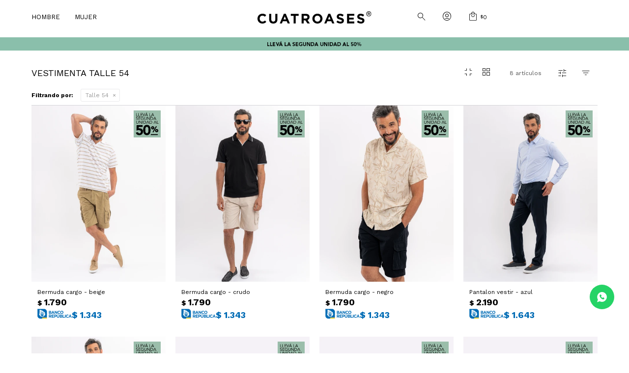

--- FILE ---
content_type: text/html; charset=utf-8
request_url: https://cuatroases.com.uy/vestimenta?cpre=54
body_size: 12376
content:
 <!DOCTYPE html> <html lang="es" class="no-js"> <head itemscope itemtype="http://schema.org/WebSite"> <meta charset="utf-8" /> <script> const GOOGLE_MAPS_CHANNEL_ID = '37'; </script> <link rel='preconnect' href='https://f.fcdn.app' /> <link rel='preconnect' href='https://fonts.googleapis.com' /> <link rel='preconnect' href='https://www.facebook.com' /> <link rel='preconnect' href='https://www.google-analytics.com' /> <link rel="dns-prefetch" href="https://cdnjs.cloudflare.com" /> <title itemprop='name'>Vestimenta talle 54 — Cuatroases</title> <meta name="description" content="" /> <meta name="keywords" content="Vestimenta,Camisas,Remeras y T-shirts,Bermudas,Shorts de baño,Camisas y Blusas,Pantalones,Jeans,Buzos,Camperas,Sacos,Trajes,Abrigos y Chaquetas,Tejidos,T-shirts y Tops,Vestidos, Monos y Faldas,Sport relax,Abrigos,Shorts" /> <link itemprop="url" rel="canonical" href="https://cuatroases.com.uy/vestimenta?cpre=54" /> <meta property="og:title" content="Vestimenta talle 54 — Cuatroases" /><meta property="og:description" content="" /><meta property="og:type" content="website" /><meta property="og:image" content="https://cuatroases.com.uy/public/web/img/logo-og.png"/><meta property="og:url" content="https://cuatroases.com.uy/vestimenta?cpre=54" /><meta property="og:site_name" content="Cuatroases" /> <meta name='twitter:description' content='' /> <meta name='twitter:image' content='https://cuatroases.com.uy/public/web/img/logo-og.png' /> <meta name='twitter:url' content='https://cuatroases.com.uy/vestimenta?cpre=54' /> <meta name='twitter:card' content='summary' /> <meta name='twitter:title' content='Vestimenta talle 54 — Cuatroases' /> <script>document.getElementsByTagName('html')[0].setAttribute('class', 'js ' + ('ontouchstart' in window || navigator.msMaxTouchPoints ? 'is-touch' : 'no-touch'));</script> <script> var FN_TC = { M1 : 39.03, M2 : 1 }; </script> <script>window.dataLayer = window.dataLayer || [];var _tmData = {"fbPixel":"","hotJar":"","zopimId":"","app":"web"};</script> <script>(function(w,d,s,l,i){w[l]=w[l]||[];w[l].push({'gtm.start': new Date().getTime(),event:'gtm.js'});var f=d.getElementsByTagName(s)[0], j=d.createElement(s),dl=l!='dataLayer'?'&l='+l:'';j.setAttribute('defer', 'defer');j.src= 'https://www.googletagmanager.com/gtm.js?id='+i+dl;f.parentNode.insertBefore(j,f); })(window,document,'script','dataLayer','GTM-W439B5X4');</script> <meta id='viewportMetaTag' name="viewport" content="width=device-width, initial-scale=1.0, maximum-scale=1,user-scalable=no"> <link rel="shortcut icon" href="https://f.fcdn.app/assets/commerce/cuatroases.com.uy/14c9_36c0/public/web/favicon.ico" /> <link rel="apple-itouch-icon" href="https://f.fcdn.app/assets/commerce/cuatroases.com.uy/7c3e_e3b5/public/web/favicon.png" /> <!--<link rel="stylesheet" href="https://use.typekit.net/eeh4qyx.css">--> <!--<link rel="preconnect" href="https://fonts.googleapis.com">--> <!--<link rel="preconnect" href="https://fonts.gstatic.com" crossorigin>--> <!--<link href="https://fonts.googleapis.com/css2?family=Heebo:wght@200;300;400;600;700&display=swap" rel="stylesheet">--> <link rel="preconnect" href="https://fonts.googleapis.com"> <link rel="preconnect" href="https://fonts.gstatic.com" crossorigin> <link href="https://fonts.googleapis.com/css2?family=Work+Sans:ital,wght@0,100..900;1,100..900&display=swap" rel="stylesheet">  <link rel="stylesheet" href="https://fonts.googleapis.com/css2?family=Material+Symbols+Outlined:opsz,wght,FILL,GRAD@20,200,0,-25" /> <link href="https://f.fcdn.app/assets/commerce/cuatroases.com.uy/0000_c8c6/s.19330972659776517148616812233613.css" rel="stylesheet"/> <script src="https://f.fcdn.app/assets/commerce/cuatroases.com.uy/0000_c8c6/s.23342464496246736465615432646643.js"></script> <!--[if lt IE 9]> <script type="text/javascript" src="https://cdnjs.cloudflare.com/ajax/libs/html5shiv/3.7.3/html5shiv.js"></script> <![endif]--> <link rel="manifest" href="https://f.fcdn.app/assets/manifest.json" /> </head> <body id='pgCatalogo' class='headerMenuBasic headerSubMenuFullPageWidth footer1 buscadorSlideTop compraSlide compraRight filtrosSlide filtrosRight fichaMobileFixedActions rowMargin0 borderRadius0 pc-vestimenta items4'> <noscript><iframe src="https://www.googletagmanager.com/ns.html?id=GTM-W439B5X4" height="0" width="0" style="display:none;visibility:hidden"></iframe></noscript>  <script type="text/javascript"> (function(c,l,a,r,i,t,y){ c[a]=c[a]||function(){(c[a].q=c[a].q||[]).push(arguments)}; t=l.createElement(r);t.async=1;t.src="https://www.clarity.ms/tag/"+i; y=l.getElementsByTagName(r)[0];y.parentNode.insertBefore(t,y); })(window, document, "clarity", "script", "rn17gt4j9z"); </script>  <div class="overlay"> <div class="add"> <span class="qty">1</span> <span class="txt">producto ha sido agregado al carrito</span> <span class="ico iconAdded"> <span class="material-symbols-outlined">add_task</span> </span> </div> </div> <script> (function (d, s, id) { var js, fjs = d.getElementsByTagName(s)[0]; if (d.getElementById(id)) return; js = d.createElement(s); js.id = id; js.setAttribute('defer', 'defer'); /* */ js.src = 'https://connect.facebook.net/es_LA/sdk/xfbml.js#xfbml=1&version=v3.0&autoLogAppEvents=1'; /* */ fjs.parentNode.insertBefore(js, fjs); }(document, 'script', 'facebook-jssdk')); </script> <script> window.fbAsyncInit = function () { FB.init({ appId: '1292806438736269', autoLogAppEvents: true, xfbml: true, version: 'v3.0' }); }; var FBLogin = new (function () { var $frmLogin = null; var reRequest = false; var setMensajeError = function (msj) { var $frm = getFrmLogin(); if ($frm != null) { var $divMsj = $('.msg.err:first', $frm); if ($divMsj.length == 0) { $divMsj = $('<div class="msg err"><p></p></div>'); $divMsj.insertBefore($('.fld-grp:first', $frm)); } $('p:first', $divMsj).text(msj); } }; var getFrmLogin = function () { if ($frmLogin == null) { $frmLogin = $('#frmLogin'); if ($frmLogin.length == 0) { $frmLogin = null; } } return $frmLogin; }; var login = function () { var opt = { scope: 'public_profile,email' }; if (reRequest === true) { opt.auth_type = 'rerequest'; } FB.login(function (response) { if (response.status === 'connected') { $.ajax({ url: 'https://cuatroases.com.uy/ajax?service=login-fb', data: { tk: response.authResponse.accessToken }, dataType: 'json', success: function (json) { if (json.logged == true) { location.href = location.href.replace(/#.*/, ''); } else if (json.scope != undefined) { setMensajeError(json.msj); if (reRequest == false) { reRequest = true; login(); } } } }); } }, opt); }; this.login = function () { login(); }; $(function () { $('body:first').on('click', '.btnLoginFacebook', function (e) { e.preventDefault(); try { FBLogin.login(); } catch (e) { } }); }); })(); </script> <div id="pre"> <div id="wrapper"> <header id="header" role="banner"> <div class="cnt"> <div data-fn="fnSwiperHomeSlider" class="nav navTop" data-breakpoints-slides='[1,1,1]' data-breakpoints-spacing='[0,0,0]' data-autoplay='true'> </div> <div id="logo"><a href="/"><img src="https://f.fcdn.app/assets/commerce/cuatroases.com.uy/eb2b_6913/public/web/img/logo.svg" alt="Cuatroases" /></a></div> <nav id="menu" data-fn="fnMainMenu"> <ul class="lst main"> <li class="it hombre hombre fn-desktopOnly"> <a target="_self" href="https://cuatroases.com.uy/hombre" class="tit">Hombre</a> <div class="subMenu"> <div class="cnt"> <ul> <li class="hdr vestimenta"><a target="_self" href="https://cuatroases.com.uy/hombre/vestimenta" class="tit">Vestimenta</a></li> <ul> <li><a href="https://cuatroases.com.uy/hombre/vestimenta/camisas" target="_self">Camisas</a></li> </ul> <ul> <li><a href="https://cuatroases.com.uy/hombre/vestimenta/remeras-y-t-shirts" target="_self">Remeras y T-shirts</a></li> </ul> <ul> <li><a href="https://cuatroases.com.uy/hombre/vestimenta/bermudas" target="_self">Bermudas</a></li> </ul> <ul> <li><a href="https://cuatroases.com.uy/hombre/vestimenta/shorts-de-bano" target="_self">Shorts de baño</a></li> </ul> <ul> <li><a href="https://cuatroases.com.uy/hombre/vestimenta/pantalones" target="_self">Pantalones</a></li> </ul> <ul> <li><a href="https://cuatroases.com.uy/hombre/vestimenta/jeans" target="_self">Jeans</a></li> </ul> <ul> <li><a href="https://cuatroases.com.uy/hombre/vestimenta/camperas" target="_self">Camperas</a></li> </ul> <ul> <li><a href="https://cuatroases.com.uy/hombre/vestimenta/sacos" target="_self">Sacos</a></li> </ul> <ul> <li><a href="https://cuatroases.com.uy/hombre/vestimenta/trajes" target="_self">Trajes</a></li> </ul> <ul> <li><a href="https://cuatroases.com.uy/hombre/vestimenta/shorts" target="_self">Shorts</a></li> </ul> </ul> <ul> <li class="hdr accesorios"><a target="_self" href="https://cuatroases.com.uy/hombre/accesorios" class="tit">Accesorios</a></li> <ul> <li><a href="https://cuatroases.com.uy/hombre/accesorios/medias" target="_self">Medias</a></li> </ul> </ul> <ul> <li class="hdr calzado"><a target="_self" href="https://cuatroases.com.uy/hombre/calzado" class="tit">Calzado</a></li> </ul> </div> </div> </li> <li class="it mujer mujer fn-desktopOnly"> <a target="_self" href="https://cuatroases.com.uy/mujer" class="tit">Mujer</a> <div class="subMenu"> <div class="cnt"> <ul> <li class="hdr vestimenta"><a target="_self" href="https://cuatroases.com.uy/mujer/vestimenta" class="tit">Vestimenta</a></li> <ul> <li><a href="https://cuatroases.com.uy/mujer/vestimenta/camisas-y-blusas" target="_self">Camisas y Blusas</a></li> </ul> <ul> <li><a href="https://cuatroases.com.uy/mujer/vestimenta/pantalones" target="_self">Pantalones</a></li> </ul> <ul> <li><a href="https://cuatroases.com.uy/mujer/vestimenta/jeans" target="_self">Jeans</a></li> </ul> <ul> <li><a href="https://cuatroases.com.uy/mujer/vestimenta/abrigos-y-chaquetas" target="_self">Abrigos y Chaquetas</a></li> </ul> <ul> <li><a href="https://cuatroases.com.uy/mujer/vestimenta/vestidos-monos-y-faldas" target="_self">Vestidos, Monos y Faldas</a></li> </ul> <ul> <li><a href="https://cuatroases.com.uy/mujer/vestimenta/shorts" target="_self">Shorts</a></li> </ul> </ul> <ul> <li class="hdr calzado"><a target="_self" href="https://cuatroases.com.uy/mujer/calzado" class="tit">Calzado</a></li> </ul> </div> </div> </li> </ul> </nav> <div class="toolbox"> <div class="toolsItem frmBusqueda" data-version='1'> <button type="button" class="btnItem btnMostrarBuscador"> <span class="ico"></span> <span class="txt"></span> </button> <form action="/catalogo"> <div class="cnt"> <span class="btnCerrar"> <span class="ico"></span> <span class="txt"></span> </span> <label class="lbl"> <b>Buscar productos</b> <input maxlength="48" required="" autocomplete="off" type="search" name="q" placeholder="Buscar productos..." /> </label> <button class="btnBuscar" type="submit"> <span class="ico"></span> <span class="txt"></span> </button> </div> </form> </div> <div class="toolsItem accesoMiCuentaCnt" data-logged="off" data-version='1'> <a href="/mi-cuenta" class="btnItem btnMiCuenta"> <span class="ico"></span> <span class="txt"></span> <span class="usuario"> <span class="nombre"></span> <span class="apellido"></span> </span> </a> <div class="miCuentaMenu"> <ul class="lst"> <li class="it"><a href='/mi-cuenta/mis-datos' class="tit" >Mis datos</a></li> <li class="it"><a href='/mi-cuenta/direcciones' class="tit" >Mis direcciones</a></li> <li class="it"><a href='/mi-cuenta/compras' class="tit" >Mis compras</a></li> <li class="it"><a href='/mi-cuenta/wish-list' class="tit" >Wish List</a></li> <li class="it itSalir"><a href='/salir' class="tit" >Salir</a></li> </ul> </div> </div> <div id="miCompra" data-show="off" data-fn="fnMiCompra" class="toolsItem" data-version="1"> </div> </div> <a id="btnMainMenuMobile" href="javascript:mainMenuMobile.show();"><span class="ico">&#59421;</span><span class="txt">Menú</span></a> </div> </header> <!-- end:header --> <div data-id="1756" data-area="Top" class="banner"><picture><source media="(min-width: 1280px)" srcset="//f.fcdn.app/imgs/e091c2/cuatroases.com.uy/cua/b17d/webp/recursos/5854/1920x50/top-1920.gif" width='1920' height='50' ><source media="(max-width: 1279px) and (min-width: 1024px)" srcset="//f.fcdn.app/imgs/3275fd/cuatroases.com.uy/cua/7f5d/webp/recursos/5855/1280x50/top-1280.gif" width='1280' height='50' ><source media="(max-width: 640px) AND (orientation: portrait)" srcset="//f.fcdn.app/imgs/f52856/cuatroases.com.uy/cua/b487/webp/recursos/5857/640x70/top-640.gif" width='640' height='70' ><source media="(max-width: 1023px)" srcset="//f.fcdn.app/imgs/0bad1b/cuatroases.com.uy/cua/0a68/webp/recursos/5856/1024x50/top-1024.gif" width='1024' height='50' ><img src="//f.fcdn.app/imgs/e091c2/cuatroases.com.uy/cua/b17d/webp/recursos/5854/1920x50/top-1920.gif" alt="TOP 2da al 50" width='1920' height='50' ></picture></div> <div id="central" data-catalogo="on" data-tit="Vestimenta talle 54 " data-url="https://cuatroases.com.uy/vestimenta?cpre=54" data-total="8" data-pc="vestimenta"> <div class="colapsable" data-fn="fnRemoveEmptyRow"> <div class="contenido banners visible"> <div data-fn="fnSwiperBanners fnRemoveEmptyRow" class="sliderCategorias extra" data-breakpoints-slides='[4,8,12]' data-breakpoints-spacing='[10,10,10]' data-centerSlides='false'> </div> <div data-fn="fnSwiperBanners fnRemoveEmptyRow" class="medios row content extra" data-breakpoints-slides='[2,2,2]' data-breakpoints-spacing='[10,10,10]'> </div> </div> <button id="ver-extra-contenido" class="ver-extra open" data-fn="fnVerExtraBanners"></button> </div> <div id="wrapperFicha"></div> <div class='hdr'> <h1 class="tit" title="Vestimenta talle 54">Vestimenta talle 54</h1> <div class="tools"> <div class="grid-view" data-fn="fnGridView"> <span class="view v1"><span class="material-symbols-outlined">fullscreen_exit</span></span> <span class="view v2"><span class="material-symbols-outlined">grid_view</span></span> </div> <div class="tot">8 artículos </div> <span class="btn btn01 btnMostrarFiltros" title="Filtrar productos"></span> <div class="orden"><select name='ord' class="custom" id='cboOrdenCatalogo' data-pred="new" ><option value="new" selected="selected" >Recientes</option><option value="cat" >Categoría</option><option value="pra" >Menor precio</option><option value="prd" >Mayor precio</option></select></div> </div> </div> <div id="catalogoFiltrosSeleccionados"><strong class=tit>Filtrando por:</strong><a rel="nofollow" href="https://cuatroases.com.uy/vestimenta" title="Quitar" class="it" data-tipo="presentacion">Talle 54</a></div> <section id="main" role="main"> <div id='catalogoProductos' class='articleList aListProductos ' data-tot='8' data-totAbs='8' data-cargarVariantes=''><div class='it grp337 grp338' data-disp='1' data-codProd='091436' data-codVar='beige' data-im='//f.fcdn.app/imgs/514f48/cuatroases.com.uy/cua/a8fd/webp/catalogo/091436beige0/40x40/bermuda-cargo-beige.jpg'><div class='cnt'><a class="img" href="https://cuatroases.com.uy/catalogo/bermuda-cargo-beige_091436_beige" title="Bermuda cargo - beige" data-fn="fnVideoCatalogo agregarCarritoListado fnWishlist"> <div class="logoMarca"></div> <div class="cocardas"><div class="ctm"><div class="ico grupo grupo337"><img loading='lazy' src='//f.fcdn.app/imgs/d92992/cuatroases.com.uy/cua/a294/webp/grupoproductos/5848/100-100/cocarda-promo.jpg' alt='2da prenda al 50%' /></div></div></div> <img loading='lazy' src='//f.fcdn.app/imgs/22c936/cuatroases.com.uy/cua/d6e7/webp/catalogo/091436beige1/460x605/bermuda-cargo-beige.jpg' alt='Bermuda cargo beige' width='460' height='605' /> <span data-fn="fnLoadImg" data-src="//f.fcdn.app/imgs/f92053/cuatroases.com.uy/cua/f90d/webp/catalogo/091436beige2/460x605/bermuda-cargo-beige.jpg" data-alt="" data-w="460" data-h="605"></span> <!-- <span class="btnWishlist" data-fn="fnEditWishList" data-cod-producto="091436" data-cod-variante="beige"></span>--> <div class="vimeoCatalogo"></div> </a> <div class="info"> <div class="agregarCarrito"> <form> <div class="selectTalles"> <div class="placeholder"> <span>Agregar al carrito</span> </div> <div class="options"></div> </div> </form> <div class="msg"></div> </div> <a class="tit" href="https://cuatroases.com.uy/catalogo/bermuda-cargo-beige_091436_beige" title="Bermuda cargo - beige"><h2>Bermuda cargo - beige</h2></a> <div class="precios"> <strong class="precio venta"><span class="sim">$</span> <span class="monto">1.790</span></strong> </div> <div class="descuentosMDP"><div class='desc_57'> <span class='img' title='BROU Visa'><img loading='lazy' src='//f.fcdn.app/imgs/cd88f1/cuatroases.com.uy/cua/526c/webp/descuentos/4956/0x0/cocarda-brou.svg' alt='BROU Visa' /></span> <span class="precio"><span class="sim">$</span> <span class="monto">1.343</span></span></div></div> <!--<a class="btn btn01 btnComprar" rel="nofollow" href="https://cuatroases.com.uy/catalogo/bermuda-cargo-beige_091436_beige"><span></span></a>--> <div class="variantes"></div> <!--<div class="marca">Cuatroases</div>--> <!--<div class="desc">Composición:<br /> 100% algodón.<br /> Talle modelo:44</div>--> </div><input type="hidden" class="json" style="display:none" value="{&quot;sku&quot;:{&quot;fen&quot;:&quot;1:091436:beige:54:1&quot;,&quot;com&quot;:&quot;091436:beige:54&quot;},&quot;producto&quot;:{&quot;codigo&quot;:&quot;091436&quot;,&quot;nombre&quot;:&quot;Bermuda cargo&quot;,&quot;categoria&quot;:&quot;Vestimenta &gt; Bermudas&quot;,&quot;marca&quot;:&quot;Cuatroases&quot;},&quot;variante&quot;:{&quot;codigo&quot;:&quot;beige&quot;,&quot;codigoCompleto&quot;:&quot;091436beige&quot;,&quot;nombre&quot;:&quot;beige&quot;,&quot;nombreCompleto&quot;:&quot;Bermuda cargo - beige&quot;,&quot;img&quot;:{&quot;u&quot;:&quot;\/\/f.fcdn.app\/imgs\/fccf64\/cuatroases.com.uy\/cua\/d6e7\/webp\/catalogo\/091436beige1\/1024-1024\/bermuda-cargo-beige.jpg&quot;},&quot;url&quot;:&quot;https:\/\/cuatroases.com.uy\/catalogo\/bermuda-cargo-beige_091436_beige&quot;,&quot;tieneStock&quot;:false,&quot;ordenVariante&quot;:&quot;999&quot;},&quot;nomPresentacion&quot;:&quot;54&quot;,&quot;nombre&quot;:&quot;Bermuda cargo - beige&quot;,&quot;nombreCompleto&quot;:&quot;Bermuda cargo - beige Talle 54&quot;,&quot;precioMonto&quot;:1790,&quot;moneda&quot;:{&quot;nom&quot;:&quot;M1&quot;,&quot;nro&quot;:858,&quot;cod&quot;:&quot;UYU&quot;,&quot;sim&quot;:&quot;$&quot;},&quot;sale&quot;:false,&quot;outlet&quot;:false,&quot;nuevo&quot;:false}" /></div></div><div class='it grp337 grp338' data-disp='1' data-codProd='091436' data-codVar='crudo' data-im='//f.fcdn.app/imgs/5c74cf/cuatroases.com.uy/cua/edd5/webp/catalogo/091436crudo0/40x40/bermuda-cargo-crudo.jpg'><div class='cnt'><a class="img" href="https://cuatroases.com.uy/catalogo/bermuda-cargo-crudo_091436_crudo" title="Bermuda cargo - crudo" data-fn="fnVideoCatalogo agregarCarritoListado fnWishlist"> <div class="logoMarca"></div> <div class="cocardas"><div class="ctm"><div class="ico grupo grupo337"><img loading='lazy' src='//f.fcdn.app/imgs/d92992/cuatroases.com.uy/cua/a294/webp/grupoproductos/5848/100-100/cocarda-promo.jpg' alt='2da prenda al 50%' /></div></div></div> <img loading='lazy' src='//f.fcdn.app/imgs/1d337c/cuatroases.com.uy/cua/fdad/webp/catalogo/091436crudo1/460x605/bermuda-cargo-crudo.jpg' alt='Bermuda cargo crudo' width='460' height='605' /> <span data-fn="fnLoadImg" data-src="//f.fcdn.app/imgs/8df2f0/cuatroases.com.uy/cua/edd5/webp/catalogo/091436crudo2/460x605/bermuda-cargo-crudo.jpg" data-alt="" data-w="460" data-h="605"></span> <!-- <span class="btnWishlist" data-fn="fnEditWishList" data-cod-producto="091436" data-cod-variante="crudo"></span>--> <div class="vimeoCatalogo"></div> </a> <div class="info"> <div class="agregarCarrito"> <form> <div class="selectTalles"> <div class="placeholder"> <span>Agregar al carrito</span> </div> <div class="options"></div> </div> </form> <div class="msg"></div> </div> <a class="tit" href="https://cuatroases.com.uy/catalogo/bermuda-cargo-crudo_091436_crudo" title="Bermuda cargo - crudo"><h2>Bermuda cargo - crudo</h2></a> <div class="precios"> <strong class="precio venta"><span class="sim">$</span> <span class="monto">1.790</span></strong> </div> <div class="descuentosMDP"><div class='desc_57'> <span class='img' title='BROU Visa'><img loading='lazy' src='//f.fcdn.app/imgs/cd88f1/cuatroases.com.uy/cua/526c/webp/descuentos/4956/0x0/cocarda-brou.svg' alt='BROU Visa' /></span> <span class="precio"><span class="sim">$</span> <span class="monto">1.343</span></span></div></div> <!--<a class="btn btn01 btnComprar" rel="nofollow" href="https://cuatroases.com.uy/catalogo/bermuda-cargo-crudo_091436_crudo"><span></span></a>--> <div class="variantes"></div> <!--<div class="marca">Cuatroases</div>--> <!--<div class="desc">Composición:<br /> 100% algodón.<br /> Talle modelo:44</div>--> </div><input type="hidden" class="json" style="display:none" value="{&quot;sku&quot;:{&quot;fen&quot;:&quot;1:091436:crudo:54:1&quot;,&quot;com&quot;:&quot;091436:crudo:54&quot;},&quot;producto&quot;:{&quot;codigo&quot;:&quot;091436&quot;,&quot;nombre&quot;:&quot;Bermuda cargo&quot;,&quot;categoria&quot;:&quot;Vestimenta &gt; Bermudas&quot;,&quot;marca&quot;:&quot;Cuatroases&quot;},&quot;variante&quot;:{&quot;codigo&quot;:&quot;crudo&quot;,&quot;codigoCompleto&quot;:&quot;091436crudo&quot;,&quot;nombre&quot;:&quot;crudo&quot;,&quot;nombreCompleto&quot;:&quot;Bermuda cargo - crudo&quot;,&quot;img&quot;:{&quot;u&quot;:&quot;\/\/f.fcdn.app\/imgs\/1cab02\/cuatroases.com.uy\/cua\/fdad\/webp\/catalogo\/091436crudo1\/1024-1024\/bermuda-cargo-crudo.jpg&quot;},&quot;url&quot;:&quot;https:\/\/cuatroases.com.uy\/catalogo\/bermuda-cargo-crudo_091436_crudo&quot;,&quot;tieneStock&quot;:false,&quot;ordenVariante&quot;:&quot;999&quot;},&quot;nomPresentacion&quot;:&quot;54&quot;,&quot;nombre&quot;:&quot;Bermuda cargo - crudo&quot;,&quot;nombreCompleto&quot;:&quot;Bermuda cargo - crudo Talle 54&quot;,&quot;precioMonto&quot;:1790,&quot;moneda&quot;:{&quot;nom&quot;:&quot;M1&quot;,&quot;nro&quot;:858,&quot;cod&quot;:&quot;UYU&quot;,&quot;sim&quot;:&quot;$&quot;},&quot;sale&quot;:false,&quot;outlet&quot;:false,&quot;nuevo&quot;:false}" /></div></div><div class='it grp337 grp338' data-disp='1' data-codProd='091436' data-codVar='negro' data-im='//f.fcdn.app/imgs/7def11/cuatroases.com.uy/cua/10f7/webp/catalogo/091436negro0/40x40/bermuda-cargo-negro.jpg'><div class='cnt'><a class="img" href="https://cuatroases.com.uy/catalogo/bermuda-cargo-negro_091436_negro" title="Bermuda cargo - negro" data-fn="fnVideoCatalogo agregarCarritoListado fnWishlist"> <div class="logoMarca"></div> <div class="cocardas"><div class="ctm"><div class="ico grupo grupo337"><img loading='lazy' src='//f.fcdn.app/imgs/d92992/cuatroases.com.uy/cua/a294/webp/grupoproductos/5848/100-100/cocarda-promo.jpg' alt='2da prenda al 50%' /></div></div></div> <img loading='lazy' src='//f.fcdn.app/imgs/2152d2/cuatroases.com.uy/cua/9c66/webp/catalogo/091436negro1/460x605/bermuda-cargo-negro.jpg' alt='Bermuda cargo negro' width='460' height='605' /> <span data-fn="fnLoadImg" data-src="//f.fcdn.app/imgs/d5feef/cuatroases.com.uy/cua/10f7/webp/catalogo/091436negro2/460x605/bermuda-cargo-negro.jpg" data-alt="" data-w="460" data-h="605"></span> <!-- <span class="btnWishlist" data-fn="fnEditWishList" data-cod-producto="091436" data-cod-variante="negro"></span>--> <div class="vimeoCatalogo"></div> </a> <div class="info"> <div class="agregarCarrito"> <form> <div class="selectTalles"> <div class="placeholder"> <span>Agregar al carrito</span> </div> <div class="options"></div> </div> </form> <div class="msg"></div> </div> <a class="tit" href="https://cuatroases.com.uy/catalogo/bermuda-cargo-negro_091436_negro" title="Bermuda cargo - negro"><h2>Bermuda cargo - negro</h2></a> <div class="precios"> <strong class="precio venta"><span class="sim">$</span> <span class="monto">1.790</span></strong> </div> <div class="descuentosMDP"><div class='desc_57'> <span class='img' title='BROU Visa'><img loading='lazy' src='//f.fcdn.app/imgs/cd88f1/cuatroases.com.uy/cua/526c/webp/descuentos/4956/0x0/cocarda-brou.svg' alt='BROU Visa' /></span> <span class="precio"><span class="sim">$</span> <span class="monto">1.343</span></span></div></div> <!--<a class="btn btn01 btnComprar" rel="nofollow" href="https://cuatroases.com.uy/catalogo/bermuda-cargo-negro_091436_negro"><span></span></a>--> <div class="variantes"></div> <!--<div class="marca">Cuatroases</div>--> <!--<div class="desc">Composición:<br /> 100% algodón.<br /> Talle modelo:44</div>--> </div><input type="hidden" class="json" style="display:none" value="{&quot;sku&quot;:{&quot;fen&quot;:&quot;1:091436:negro:54:1&quot;,&quot;com&quot;:&quot;091436:negro:54&quot;},&quot;producto&quot;:{&quot;codigo&quot;:&quot;091436&quot;,&quot;nombre&quot;:&quot;Bermuda cargo&quot;,&quot;categoria&quot;:&quot;Vestimenta &gt; Bermudas&quot;,&quot;marca&quot;:&quot;Cuatroases&quot;},&quot;variante&quot;:{&quot;codigo&quot;:&quot;negro&quot;,&quot;codigoCompleto&quot;:&quot;091436negro&quot;,&quot;nombre&quot;:&quot;negro&quot;,&quot;nombreCompleto&quot;:&quot;Bermuda cargo - negro&quot;,&quot;img&quot;:{&quot;u&quot;:&quot;\/\/f.fcdn.app\/imgs\/55f70e\/cuatroases.com.uy\/cua\/9c66\/webp\/catalogo\/091436negro1\/1024-1024\/bermuda-cargo-negro.jpg&quot;},&quot;url&quot;:&quot;https:\/\/cuatroases.com.uy\/catalogo\/bermuda-cargo-negro_091436_negro&quot;,&quot;tieneStock&quot;:false,&quot;ordenVariante&quot;:&quot;999&quot;},&quot;nomPresentacion&quot;:&quot;54&quot;,&quot;nombre&quot;:&quot;Bermuda cargo - negro&quot;,&quot;nombreCompleto&quot;:&quot;Bermuda cargo - negro Talle 54&quot;,&quot;precioMonto&quot;:1790,&quot;moneda&quot;:{&quot;nom&quot;:&quot;M1&quot;,&quot;nro&quot;:858,&quot;cod&quot;:&quot;UYU&quot;,&quot;sim&quot;:&quot;$&quot;},&quot;sale&quot;:false,&quot;outlet&quot;:false,&quot;nuevo&quot;:false}" /></div></div><div class='it grp337 grp338' data-disp='1' data-codProd='021427' data-codVar='azul' data-im='//f.fcdn.app/imgs/65201c/cuatroases.com.uy/cua/f7d6/webp/catalogo/021427azul0/40x40/pantalon-vestir-azul.jpg'><div class='cnt'><a class="img" href="https://cuatroases.com.uy/catalogo/pantalon-vestir-azul_021427_azul" title="Pantalon vestir - azul" data-fn="fnVideoCatalogo agregarCarritoListado fnWishlist"> <div class="logoMarca"></div> <div class="cocardas"><div class="ctm"><div class="ico grupo grupo337"><img loading='lazy' src='//f.fcdn.app/imgs/d92992/cuatroases.com.uy/cua/a294/webp/grupoproductos/5848/100-100/cocarda-promo.jpg' alt='2da prenda al 50%' /></div></div></div> <img loading='lazy' src='//f.fcdn.app/imgs/c4e387/cuatroases.com.uy/cua/1efa/webp/catalogo/021427azul1/460x605/pantalon-vestir-azul.jpg' alt='Pantalon vestir azul' width='460' height='605' /> <span data-fn="fnLoadImg" data-src="//f.fcdn.app/imgs/f84f8a/cuatroases.com.uy/cua/4e00/webp/catalogo/021427azul2/460x605/pantalon-vestir-azul.jpg" data-alt="" data-w="460" data-h="605"></span> <!-- <span class="btnWishlist" data-fn="fnEditWishList" data-cod-producto="021427" data-cod-variante="azul"></span>--> <div class="vimeoCatalogo"></div> </a> <div class="info"> <div class="agregarCarrito"> <form> <div class="selectTalles"> <div class="placeholder"> <span>Agregar al carrito</span> </div> <div class="options"></div> </div> </form> <div class="msg"></div> </div> <a class="tit" href="https://cuatroases.com.uy/catalogo/pantalon-vestir-azul_021427_azul" title="Pantalon vestir - azul"><h2>Pantalon vestir - azul</h2></a> <div class="precios"> <strong class="precio venta"><span class="sim">$</span> <span class="monto">2.190</span></strong> </div> <div class="descuentosMDP"><div class='desc_57'> <span class='img' title='BROU Visa'><img loading='lazy' src='//f.fcdn.app/imgs/cd88f1/cuatroases.com.uy/cua/526c/webp/descuentos/4956/0x0/cocarda-brou.svg' alt='BROU Visa' /></span> <span class="precio"><span class="sim">$</span> <span class="monto">1.643</span></span></div></div> <!--<a class="btn btn01 btnComprar" rel="nofollow" href="https://cuatroases.com.uy/catalogo/pantalon-vestir-azul_021427_azul"><span></span></a>--> <div class="variantes"></div> <!--<div class="marca">Cuatroases</div>--> <!--<div class="desc">Composición:<br /> 80% poliéster,<br /> 20% viscosa.</div>--> </div><input type="hidden" class="json" style="display:none" value="{&quot;sku&quot;:{&quot;fen&quot;:&quot;1:021427:azul:54:1&quot;,&quot;com&quot;:&quot;021427:azul:54&quot;},&quot;producto&quot;:{&quot;codigo&quot;:&quot;021427&quot;,&quot;nombre&quot;:&quot;Pantalon vestir&quot;,&quot;categoria&quot;:&quot;Vestimenta &gt; Pantalones&quot;,&quot;marca&quot;:&quot;Cuatroases&quot;},&quot;variante&quot;:{&quot;codigo&quot;:&quot;azul&quot;,&quot;codigoCompleto&quot;:&quot;021427azul&quot;,&quot;nombre&quot;:&quot;azul&quot;,&quot;nombreCompleto&quot;:&quot;Pantalon vestir - azul&quot;,&quot;img&quot;:{&quot;u&quot;:&quot;\/\/f.fcdn.app\/imgs\/26a101\/cuatroases.com.uy\/cua\/1efa\/webp\/catalogo\/021427azul1\/1024-1024\/pantalon-vestir-azul.jpg&quot;},&quot;url&quot;:&quot;https:\/\/cuatroases.com.uy\/catalogo\/pantalon-vestir-azul_021427_azul&quot;,&quot;tieneStock&quot;:false,&quot;ordenVariante&quot;:&quot;999&quot;},&quot;nomPresentacion&quot;:&quot;54&quot;,&quot;nombre&quot;:&quot;Pantalon vestir - azul&quot;,&quot;nombreCompleto&quot;:&quot;Pantalon vestir - azul Talle 54&quot;,&quot;precioMonto&quot;:2190,&quot;moneda&quot;:{&quot;nom&quot;:&quot;M1&quot;,&quot;nro&quot;:858,&quot;cod&quot;:&quot;UYU&quot;,&quot;sim&quot;:&quot;$&quot;},&quot;sale&quot;:false,&quot;outlet&quot;:false,&quot;nuevo&quot;:false}" /></div></div><div class='it grp337 grp338' data-disp='1' data-codProd='021427' data-codVar='negro' data-im='//f.fcdn.app/imgs/6ee236/cuatroases.com.uy/cua/0ce4/webp/catalogo/021427negro0/40x40/pantalon-vestir-negro.jpg'><div class='cnt'><a class="img" href="https://cuatroases.com.uy/catalogo/pantalon-vestir-negro_021427_negro" title="Pantalon vestir - negro" data-fn="fnVideoCatalogo agregarCarritoListado fnWishlist"> <div class="logoMarca"></div> <div class="cocardas"><div class="ctm"><div class="ico grupo grupo337"><img loading='lazy' src='//f.fcdn.app/imgs/d92992/cuatroases.com.uy/cua/a294/webp/grupoproductos/5848/100-100/cocarda-promo.jpg' alt='2da prenda al 50%' /></div></div></div> <img loading='lazy' src='//f.fcdn.app/imgs/8ddfa7/cuatroases.com.uy/cua/f305/webp/catalogo/021427negro1/460x605/pantalon-vestir-negro.jpg' alt='Pantalon vestir negro' width='460' height='605' /> <span data-fn="fnLoadImg" data-src="//f.fcdn.app/imgs/6beed1/cuatroases.com.uy/cua/44a1/webp/catalogo/021427negro2/460x605/pantalon-vestir-negro.jpg" data-alt="" data-w="460" data-h="605"></span> <!-- <span class="btnWishlist" data-fn="fnEditWishList" data-cod-producto="021427" data-cod-variante="negro"></span>--> <div class="vimeoCatalogo"></div> </a> <div class="info"> <div class="agregarCarrito"> <form> <div class="selectTalles"> <div class="placeholder"> <span>Agregar al carrito</span> </div> <div class="options"></div> </div> </form> <div class="msg"></div> </div> <a class="tit" href="https://cuatroases.com.uy/catalogo/pantalon-vestir-negro_021427_negro" title="Pantalon vestir - negro"><h2>Pantalon vestir - negro</h2></a> <div class="precios"> <strong class="precio venta"><span class="sim">$</span> <span class="monto">2.190</span></strong> </div> <div class="descuentosMDP"><div class='desc_57'> <span class='img' title='BROU Visa'><img loading='lazy' src='//f.fcdn.app/imgs/cd88f1/cuatroases.com.uy/cua/526c/webp/descuentos/4956/0x0/cocarda-brou.svg' alt='BROU Visa' /></span> <span class="precio"><span class="sim">$</span> <span class="monto">1.643</span></span></div></div> <!--<a class="btn btn01 btnComprar" rel="nofollow" href="https://cuatroases.com.uy/catalogo/pantalon-vestir-negro_021427_negro"><span></span></a>--> <div class="variantes"></div> <!--<div class="marca">Cuatroases</div>--> <!--<div class="desc">Composición:<br /> 80% poliéster,<br /> 20% viscosa.</div>--> </div><input type="hidden" class="json" style="display:none" value="{&quot;sku&quot;:{&quot;fen&quot;:&quot;1:021427:negro:54:1&quot;,&quot;com&quot;:&quot;021427:negro:54&quot;},&quot;producto&quot;:{&quot;codigo&quot;:&quot;021427&quot;,&quot;nombre&quot;:&quot;Pantalon vestir&quot;,&quot;categoria&quot;:&quot;Vestimenta &gt; Pantalones&quot;,&quot;marca&quot;:&quot;Cuatroases&quot;},&quot;variante&quot;:{&quot;codigo&quot;:&quot;negro&quot;,&quot;codigoCompleto&quot;:&quot;021427negro&quot;,&quot;nombre&quot;:&quot;negro&quot;,&quot;nombreCompleto&quot;:&quot;Pantalon vestir - negro&quot;,&quot;img&quot;:{&quot;u&quot;:&quot;\/\/f.fcdn.app\/imgs\/6493ef\/cuatroases.com.uy\/cua\/f305\/webp\/catalogo\/021427negro1\/1024-1024\/pantalon-vestir-negro.jpg&quot;},&quot;url&quot;:&quot;https:\/\/cuatroases.com.uy\/catalogo\/pantalon-vestir-negro_021427_negro&quot;,&quot;tieneStock&quot;:false,&quot;ordenVariante&quot;:&quot;999&quot;},&quot;nomPresentacion&quot;:&quot;54&quot;,&quot;nombre&quot;:&quot;Pantalon vestir - negro&quot;,&quot;nombreCompleto&quot;:&quot;Pantalon vestir - negro Talle 54&quot;,&quot;precioMonto&quot;:2190,&quot;moneda&quot;:{&quot;nom&quot;:&quot;M1&quot;,&quot;nro&quot;:858,&quot;cod&quot;:&quot;UYU&quot;,&quot;sim&quot;:&quot;$&quot;},&quot;sale&quot;:false,&quot;outlet&quot;:false,&quot;nuevo&quot;:false}" /></div></div><div class='it grp337 grp338' data-disp='1' data-codProd='090865' data-codVar='azul' data-im='//f.fcdn.app/imgs/2d2583/cuatroases.com.uy/cua/3201/webp/catalogo/090865azul0/40x40/bermuda-cargo-azul.jpg'><div class='cnt'><a class="img" href="https://cuatroases.com.uy/catalogo/bermuda-cargo-azul_090865_azul" title="Bermuda cargo - azul" data-fn="fnVideoCatalogo agregarCarritoListado fnWishlist"> <div class="logoMarca"></div> <div class="cocardas"><div class="ctm"><div class="ico grupo grupo337"><img loading='lazy' src='//f.fcdn.app/imgs/d92992/cuatroases.com.uy/cua/a294/webp/grupoproductos/5848/100-100/cocarda-promo.jpg' alt='2da prenda al 50%' /></div></div></div> <img loading='lazy' src='//f.fcdn.app/imgs/21a29e/cuatroases.com.uy/cua/3201/webp/catalogo/090865azul1/460x605/bermuda-cargo-azul.jpg' alt='Bermuda cargo azul' width='460' height='605' /> <span data-fn="fnLoadImg" data-src="//f.fcdn.app/imgs/877d3b/cuatroases.com.uy/cua/156f/webp/catalogo/090865azul2/460x605/bermuda-cargo-azul.jpg" data-alt="" data-w="460" data-h="605"></span> <!-- <span class="btnWishlist" data-fn="fnEditWishList" data-cod-producto="090865" data-cod-variante="azul"></span>--> <div class="vimeoCatalogo"></div> </a> <div class="info"> <div class="agregarCarrito"> <form> <div class="selectTalles"> <div class="placeholder"> <span>Agregar al carrito</span> </div> <div class="options"></div> </div> </form> <div class="msg"></div> </div> <a class="tit" href="https://cuatroases.com.uy/catalogo/bermuda-cargo-azul_090865_azul" title="Bermuda cargo - azul"><h2>Bermuda cargo - azul</h2></a> <div class="precios"> <strong class="precio venta"><span class="sim">$</span> <span class="monto">1.790</span></strong> </div> <div class="descuentosMDP"><div class='desc_57'> <span class='img' title='BROU Visa'><img loading='lazy' src='//f.fcdn.app/imgs/cd88f1/cuatroases.com.uy/cua/526c/webp/descuentos/4956/0x0/cocarda-brou.svg' alt='BROU Visa' /></span> <span class="precio"><span class="sim">$</span> <span class="monto">1.343</span></span></div></div> <!--<a class="btn btn01 btnComprar" rel="nofollow" href="https://cuatroases.com.uy/catalogo/bermuda-cargo-azul_090865_azul"><span></span></a>--> <div class="variantes"></div> <!--<div class="marca">Cuatroases</div>--> <!--<div class="desc">Composición: 90% algodón, 10% poliéster.</div>--> </div><input type="hidden" class="json" style="display:none" value="{&quot;sku&quot;:{&quot;fen&quot;:&quot;1:090865:azul:54:1&quot;,&quot;com&quot;:&quot;090865:azul:54&quot;},&quot;producto&quot;:{&quot;codigo&quot;:&quot;090865&quot;,&quot;nombre&quot;:&quot;Bermuda cargo&quot;,&quot;categoria&quot;:&quot;Vestimenta &gt; Bermudas&quot;,&quot;marca&quot;:&quot;Cuatroases&quot;},&quot;variante&quot;:{&quot;codigo&quot;:&quot;azul&quot;,&quot;codigoCompleto&quot;:&quot;090865azul&quot;,&quot;nombre&quot;:&quot;azul&quot;,&quot;nombreCompleto&quot;:&quot;Bermuda cargo - azul&quot;,&quot;img&quot;:{&quot;u&quot;:&quot;\/\/f.fcdn.app\/imgs\/6eabd2\/cuatroases.com.uy\/cua\/3201\/webp\/catalogo\/090865azul1\/1024-1024\/bermuda-cargo-azul.jpg&quot;},&quot;url&quot;:&quot;https:\/\/cuatroases.com.uy\/catalogo\/bermuda-cargo-azul_090865_azul&quot;,&quot;tieneStock&quot;:false,&quot;ordenVariante&quot;:&quot;999&quot;},&quot;nomPresentacion&quot;:&quot;54&quot;,&quot;nombre&quot;:&quot;Bermuda cargo - azul&quot;,&quot;nombreCompleto&quot;:&quot;Bermuda cargo - azul Talle 54&quot;,&quot;precioMonto&quot;:1790,&quot;moneda&quot;:{&quot;nom&quot;:&quot;M1&quot;,&quot;nro&quot;:858,&quot;cod&quot;:&quot;UYU&quot;,&quot;sim&quot;:&quot;$&quot;},&quot;sale&quot;:false,&quot;outlet&quot;:false,&quot;nuevo&quot;:false}" /></div></div><div class='it grp337 grp338' data-disp='1' data-codProd='090865' data-codVar='beige' data-im='//f.fcdn.app/imgs/47e694/cuatroases.com.uy/cua/5aa9/webp/catalogo/090865beige0/40x40/bermuda-cargo-beige.jpg'><div class='cnt'><a class="img" href="https://cuatroases.com.uy/catalogo/bermuda-cargo-beige_090865_beige" title="Bermuda cargo - beige" data-fn="fnVideoCatalogo agregarCarritoListado fnWishlist"> <div class="logoMarca"></div> <div class="cocardas"><div class="ctm"><div class="ico grupo grupo337"><img loading='lazy' src='//f.fcdn.app/imgs/d92992/cuatroases.com.uy/cua/a294/webp/grupoproductos/5848/100-100/cocarda-promo.jpg' alt='2da prenda al 50%' /></div></div></div> <img loading='lazy' src='//f.fcdn.app/imgs/fd3bc5/cuatroases.com.uy/cua/5aa9/webp/catalogo/090865beige1/460x605/bermuda-cargo-beige.jpg' alt='Bermuda cargo beige' width='460' height='605' /> <span data-fn="fnLoadImg" data-src="//f.fcdn.app/imgs/2983d0/cuatroases.com.uy/cua/05b0/webp/catalogo/090865beige2/460x605/bermuda-cargo-beige.jpg" data-alt="" data-w="460" data-h="605"></span> <!-- <span class="btnWishlist" data-fn="fnEditWishList" data-cod-producto="090865" data-cod-variante="beige"></span>--> <div class="vimeoCatalogo"></div> </a> <div class="info"> <div class="agregarCarrito"> <form> <div class="selectTalles"> <div class="placeholder"> <span>Agregar al carrito</span> </div> <div class="options"></div> </div> </form> <div class="msg"></div> </div> <a class="tit" href="https://cuatroases.com.uy/catalogo/bermuda-cargo-beige_090865_beige" title="Bermuda cargo - beige"><h2>Bermuda cargo - beige</h2></a> <div class="precios"> <strong class="precio venta"><span class="sim">$</span> <span class="monto">1.790</span></strong> </div> <div class="descuentosMDP"><div class='desc_57'> <span class='img' title='BROU Visa'><img loading='lazy' src='//f.fcdn.app/imgs/cd88f1/cuatroases.com.uy/cua/526c/webp/descuentos/4956/0x0/cocarda-brou.svg' alt='BROU Visa' /></span> <span class="precio"><span class="sim">$</span> <span class="monto">1.343</span></span></div></div> <!--<a class="btn btn01 btnComprar" rel="nofollow" href="https://cuatroases.com.uy/catalogo/bermuda-cargo-beige_090865_beige"><span></span></a>--> <div class="variantes"></div> <!--<div class="marca">Cuatroases</div>--> <!--<div class="desc">Composición: 90% algodón, 10% poliéster.</div>--> </div><input type="hidden" class="json" style="display:none" value="{&quot;sku&quot;:{&quot;fen&quot;:&quot;1:090865:beige:54:1&quot;,&quot;com&quot;:&quot;090865:beige:54&quot;},&quot;producto&quot;:{&quot;codigo&quot;:&quot;090865&quot;,&quot;nombre&quot;:&quot;Bermuda cargo&quot;,&quot;categoria&quot;:&quot;Vestimenta &gt; Bermudas&quot;,&quot;marca&quot;:&quot;Cuatroases&quot;},&quot;variante&quot;:{&quot;codigo&quot;:&quot;beige&quot;,&quot;codigoCompleto&quot;:&quot;090865beige&quot;,&quot;nombre&quot;:&quot;beige&quot;,&quot;nombreCompleto&quot;:&quot;Bermuda cargo - beige&quot;,&quot;img&quot;:{&quot;u&quot;:&quot;\/\/f.fcdn.app\/imgs\/dce6ff\/cuatroases.com.uy\/cua\/5aa9\/webp\/catalogo\/090865beige1\/1024-1024\/bermuda-cargo-beige.jpg&quot;},&quot;url&quot;:&quot;https:\/\/cuatroases.com.uy\/catalogo\/bermuda-cargo-beige_090865_beige&quot;,&quot;tieneStock&quot;:false,&quot;ordenVariante&quot;:&quot;999&quot;},&quot;nomPresentacion&quot;:&quot;54&quot;,&quot;nombre&quot;:&quot;Bermuda cargo - beige&quot;,&quot;nombreCompleto&quot;:&quot;Bermuda cargo - beige Talle 54&quot;,&quot;precioMonto&quot;:1790,&quot;moneda&quot;:{&quot;nom&quot;:&quot;M1&quot;,&quot;nro&quot;:858,&quot;cod&quot;:&quot;UYU&quot;,&quot;sim&quot;:&quot;$&quot;},&quot;sale&quot;:false,&quot;outlet&quot;:false,&quot;nuevo&quot;:false}" /></div></div><div class='it grp337 grp338' data-disp='1' data-codProd='090865' data-codVar='verde' data-im='//f.fcdn.app/imgs/e64c6c/cuatroases.com.uy/cua/b8a9/webp/catalogo/090865verde0/40x40/bermuda-cargo-verde.jpg'><div class='cnt'><a class="img" href="https://cuatroases.com.uy/catalogo/bermuda-cargo-verde_090865_verde" title="Bermuda cargo - verde" data-fn="fnVideoCatalogo agregarCarritoListado fnWishlist"> <div class="logoMarca"></div> <div class="cocardas"><div class="ctm"><div class="ico grupo grupo337"><img loading='lazy' src='//f.fcdn.app/imgs/d92992/cuatroases.com.uy/cua/a294/webp/grupoproductos/5848/100-100/cocarda-promo.jpg' alt='2da prenda al 50%' /></div></div></div> <img loading='lazy' src='//f.fcdn.app/imgs/42ddfd/cuatroases.com.uy/cua/b8a9/webp/catalogo/090865verde1/460x605/bermuda-cargo-verde.jpg' alt='Bermuda cargo verde' width='460' height='605' /> <span data-fn="fnLoadImg" data-src="//f.fcdn.app/imgs/0b4804/cuatroases.com.uy/cua/5e33/webp/catalogo/090865verde2/460x605/bermuda-cargo-verde.jpg" data-alt="" data-w="460" data-h="605"></span> <!-- <span class="btnWishlist" data-fn="fnEditWishList" data-cod-producto="090865" data-cod-variante="verde"></span>--> <div class="vimeoCatalogo"></div> </a> <div class="info"> <div class="agregarCarrito"> <form> <div class="selectTalles"> <div class="placeholder"> <span>Agregar al carrito</span> </div> <div class="options"></div> </div> </form> <div class="msg"></div> </div> <a class="tit" href="https://cuatroases.com.uy/catalogo/bermuda-cargo-verde_090865_verde" title="Bermuda cargo - verde"><h2>Bermuda cargo - verde</h2></a> <div class="precios"> <strong class="precio venta"><span class="sim">$</span> <span class="monto">1.790</span></strong> </div> <div class="descuentosMDP"><div class='desc_57'> <span class='img' title='BROU Visa'><img loading='lazy' src='//f.fcdn.app/imgs/cd88f1/cuatroases.com.uy/cua/526c/webp/descuentos/4956/0x0/cocarda-brou.svg' alt='BROU Visa' /></span> <span class="precio"><span class="sim">$</span> <span class="monto">1.343</span></span></div></div> <!--<a class="btn btn01 btnComprar" rel="nofollow" href="https://cuatroases.com.uy/catalogo/bermuda-cargo-verde_090865_verde"><span></span></a>--> <div class="variantes"></div> <!--<div class="marca">Cuatroases</div>--> <!--<div class="desc">Composición: 90% algodón, 10% poliéster.</div>--> </div><input type="hidden" class="json" style="display:none" value="{&quot;sku&quot;:{&quot;fen&quot;:&quot;1:090865:verde:54:1&quot;,&quot;com&quot;:&quot;090865:verde:54&quot;},&quot;producto&quot;:{&quot;codigo&quot;:&quot;090865&quot;,&quot;nombre&quot;:&quot;Bermuda cargo&quot;,&quot;categoria&quot;:&quot;Vestimenta &gt; Bermudas&quot;,&quot;marca&quot;:&quot;Cuatroases&quot;},&quot;variante&quot;:{&quot;codigo&quot;:&quot;verde&quot;,&quot;codigoCompleto&quot;:&quot;090865verde&quot;,&quot;nombre&quot;:&quot;verde&quot;,&quot;nombreCompleto&quot;:&quot;Bermuda cargo - verde&quot;,&quot;img&quot;:{&quot;u&quot;:&quot;\/\/f.fcdn.app\/imgs\/d271f9\/cuatroases.com.uy\/cua\/b8a9\/webp\/catalogo\/090865verde1\/1024-1024\/bermuda-cargo-verde.jpg&quot;},&quot;url&quot;:&quot;https:\/\/cuatroases.com.uy\/catalogo\/bermuda-cargo-verde_090865_verde&quot;,&quot;tieneStock&quot;:false,&quot;ordenVariante&quot;:&quot;999&quot;},&quot;nomPresentacion&quot;:&quot;54&quot;,&quot;nombre&quot;:&quot;Bermuda cargo - verde&quot;,&quot;nombreCompleto&quot;:&quot;Bermuda cargo - verde Talle 54&quot;,&quot;precioMonto&quot;:1790,&quot;moneda&quot;:{&quot;nom&quot;:&quot;M1&quot;,&quot;nro&quot;:858,&quot;cod&quot;:&quot;UYU&quot;,&quot;sim&quot;:&quot;$&quot;},&quot;sale&quot;:false,&quot;outlet&quot;:false,&quot;nuevo&quot;:false}" /></div></div></div><div class='pagination'></div> </section> <!-- end:main --> <div id="secondary" data-fn="fnScrollFiltros fnAcordeonFiltros"> <div id="catalogoFiltros" data-fn='fnCatalogoFiltros'> <div class="cnt"> <div class="blk blkCategorias" data-codigo="categoria"> <div class="hdr"> <div class="tit">Categorías</div> </div> <div class="cnt"> <div class="lst" data-fn="agruparCategoriasFiltro"> <label data-ic="1.22." data-val='https://cuatroases.com.uy/vestimenta/bermudas?cpre=54' title='Bermudas' class='it radio' data-total='6'><input type='radio' name='categoria' data-tot='6' value='https://cuatroases.com.uy/vestimenta/bermudas?cpre=54' /> <b class='tit'>Bermudas <span class='tot'>(6)</span></b></label><label data-ic="1.5." data-val='https://cuatroases.com.uy/vestimenta/pantalones?cpre=54' title='Pantalones' class='it radio' data-total='2'><input type='radio' name='categoria' data-tot='2' value='https://cuatroases.com.uy/vestimenta/pantalones?cpre=54' /> <b class='tit'>Pantalones <span class='tot'>(2)</span></b></label> </div> </div> </div> <div data-fn="fnBlkCaracteristica" class="blk blkCaracteristica" data-tipo="radio" data-codigo="color" ><div class="hdr"><div class="tit">Color</div></div> <div class="cnt"> <div class="lst"><label data-val='beige' title='Beige' class='it radio' data-total='3'><input type='radio' name='color' data-tot='3' value='beige' /> <b class='tit'>Beige <span class='tot'>(3)</span></b></label><label data-val='azul' title='Azul' class='it radio' data-total='2'><input type='radio' name='color' data-tot='2' value='azul' /> <b class='tit'>Azul <span class='tot'>(2)</span></b></label><label data-val='verde' title='Verde' class='it radio' data-total='1'><input type='radio' name='color' data-tot='1' value='verde' /> <b class='tit'>Verde <span class='tot'>(1)</span></b></label><label data-val='negro' title='Negro' class='it radio' data-total='2'><input type='radio' name='color' data-tot='2' value='negro' /> <b class='tit'>Negro <span class='tot'>(2)</span></b></label> </div> </div></div><div data-fn="fnBlkCaracteristica" class="blk blkCaracteristica" data-tipo="checkbox" data-codigo="genero" ><div class="hdr"><div class="tit">Género</div></div> <div class="cnt"> <div class="lst"><label data-val='hombre' title='Hombre' class='it checkbox' data-total='6'><input type='checkbox' name='genero' data-tot='6' value='hombre' /> <b class='tit'>Hombre <span class='tot'>(6)</span></b></label> </div> </div></div> <div class="blk blkPresentaciones" data-codigo="presentacion"> <div class="hdr"> <div class="tit">Talle</div> </div> <div class="cnt"> <div class="lst" data-fn='ordenarTalles'> <label data-val='34' title='34' class='it checkbox' data-total='8'><input type='checkbox' name='cpre' data-tot='8' value='34' /> <b class='tit'>34 <span class='tot'>(8)</span></b></label><label data-val='36' title='36' class='it checkbox' data-total='9'><input type='checkbox' name='cpre' data-tot='9' value='36' /> <b class='tit'>36 <span class='tot'>(9)</span></b></label><label data-val='38' title='38' class='it checkbox' data-total='18'><input type='checkbox' name='cpre' data-tot='18' value='38' /> <b class='tit'>38 <span class='tot'>(18)</span></b></label><label data-val='3xl' title='3XL' class='it checkbox' data-total='3'><input type='checkbox' name='cpre' data-tot='3' value='3xl' /> <b class='tit'>3XL <span class='tot'>(3)</span></b></label><label data-val='40' title='40' class='it checkbox' data-total='38'><input type='checkbox' name='cpre' data-tot='38' value='40' /> <b class='tit'>40 <span class='tot'>(38)</span></b></label><label data-val='42' title='42' class='it checkbox' data-total='40'><input type='checkbox' name='cpre' data-tot='40' value='42' /> <b class='tit'>42 <span class='tot'>(40)</span></b></label><label data-val='44' title='44' class='it checkbox' data-total='40'><input type='checkbox' name='cpre' data-tot='40' value='44' /> <b class='tit'>44 <span class='tot'>(40)</span></b></label><label data-val='46' title='46' class='it checkbox' data-total='40'><input type='checkbox' name='cpre' data-tot='40' value='46' /> <b class='tit'>46 <span class='tot'>(40)</span></b></label><label data-val='48' title='48' class='it checkbox' data-total='40'><input type='checkbox' name='cpre' data-tot='40' value='48' /> <b class='tit'>48 <span class='tot'>(40)</span></b></label><label data-val='4xl' title='4XL' class='it checkbox' data-total='3'><input type='checkbox' name='cpre' data-tot='3' value='4xl' /> <b class='tit'>4XL <span class='tot'>(3)</span></b></label><label data-val='50' title='50' class='it checkbox' data-total='35'><input type='checkbox' name='cpre' data-tot='35' value='50' /> <b class='tit'>50 <span class='tot'>(35)</span></b></label><label data-val='52' title='52' class='it checkbox' data-total='17'><input type='checkbox' name='cpre' data-tot='17' value='52' /> <b class='tit'>52 <span class='tot'>(17)</span></b></label><label data-val='54' title='54' class='it checkbox sld' data-total='8'><input type='checkbox' name='cpre' checked data-tot='8' value='54' /> <b class='tit'>54 <span class='tot'>(8)</span></b></label><label data-val='56' title='56' class='it checkbox' data-total='6'><input type='checkbox' name='cpre' data-tot='6' value='56' /> <b class='tit'>56 <span class='tot'>(6)</span></b></label><label data-val='l' title='L' class='it checkbox' data-total='164'><input type='checkbox' name='cpre' data-tot='164' value='l' /> <b class='tit'>L <span class='tot'>(164)</span></b></label><label data-val='m' title='M' class='it checkbox' data-total='170'><input type='checkbox' name='cpre' data-tot='170' value='m' /> <b class='tit'>M <span class='tot'>(170)</span></b></label><label data-val='s' title='S' class='it checkbox' data-total='175'><input type='checkbox' name='cpre' data-tot='175' value='s' /> <b class='tit'>S <span class='tot'>(175)</span></b></label><label data-val='xl' title='XL' class='it checkbox' data-total='154'><input type='checkbox' name='cpre' data-tot='154' value='xl' /> <b class='tit'>XL <span class='tot'>(154)</span></b></label><label data-val='xs' title='XS' class='it checkbox' data-total='3'><input type='checkbox' name='cpre' data-tot='3' value='xs' /> <b class='tit'>XS <span class='tot'>(3)</span></b></label><label data-val='xxl' title='XXL' class='it checkbox' data-total='98'><input type='checkbox' name='cpre' data-tot='98' value='xxl' /> <b class='tit'>XXL <span class='tot'>(98)</span></b></label> </div> </div> </div> <div class="blk blkMarcas" data-codigo="marca"> <div class="hdr"> <div class="tit">Marcas</div> </div> <div class="cnt"> <div class="lst"> <label data-val='cuatroases' title='Cuatroases' class='it radio' data-total='8'><input type='radio' name='marca' data-tot='8' value='cuatroases' /> <b class='tit'>Cuatroases <span class='tot'>(8)</span></b></label> </div> </div> </div> <div class="blk blkPrecio" data-fn="fnFiltroBlkPrecio" data-codigo="precio" data-min="-1" data-max="-1"> <div class="hdr"> <div class="tit">Precio <span class="moneda">($)</span></div> </div> <div class="cnt"> <form action="" class="frm"> <div class="cnt"> <label class="lblPrecio"><b>Desde:</b> <input autocomplete="off" placeholder="Desde" type="number" min="0" name="min" value="" /></label> <label class="lblPrecio"><b>Hasta:</b> <input autocomplete="off" placeholder="Hasta" type="number" min="0" name="max" value="" /></label> <button class="btnPrecio btn btn01" type="submit">OK</button> </div> </form> </div> </div> <div style="display:none" id='filtrosOcultos'> <input type="hidden" name="cpre" value="54" /> <input id="paramQ" type="hidden" name="q" value="" /> </div> </div> <span class="btnCerrarFiltros "><span class="txt"></span></span> <span class="btnMostrarProductos btn btn01"><span class="txt"></span></span> </div> </div> </div> <footer id="footer"> <div class="cnt"> <!----> <div id="historialArtVistos" data-show="off"> </div> <button id="IrArribaFooter" onclick="topFunction()">Ir arriba</button> <div class="ftrContent"> <div class="blk blkNewsletter"> <div class="hdr"> <!-- <div class="tit">Unite al club</div>--> <div id="logo"><img src="https://f.fcdn.app/assets/commerce/cuatroases.com.uy/11ed_682a/public/web/img/iso-blanco.svg" alt="Logo cuatro ases" /></div> </div> <div class="cnt"> <p>¡Suscribite y recibí todas nuestras novedades!</p> <form class="frmNewsletter" action="/ajax?service=registro-newsletter"> <div class="fld-grp"> <div class="fld fldNombre"> <label class="lbl"><b>Nombre</b><input type="text" name="nombre" placeholder="Ingresa tu nombre" /></label> </div> <div class="fld fldApellido"> <label class="lbl"><b>Apellido</b><input type="text" name="apellido" placeholder="Ingresa tu apellido" /></label> </div> <div class="fld fldEmail"> <label class="lbl"><b>E-mail</b><input type="email" name="email" required placeholder="Ingresa tu e-mail" /></label> </div> </div> <div class="actions"> <button type="submit" class="btn btnSuscribirme"><span>Suscribirme</span></button> </div> </form> <ul class="lst lstRedesSociales"> <li class="it facebook"><a href="https://www.facebook.com/CuatroasesUruguay" target="_blank" rel="external"><span class="ico">&#59392;</span><span class="txt">Facebook</span></a></li> <li class="it youtube"><a href="https://www.youtube.com/channel/UCzqNsbzDlefaaHv70dlMClw" target="_blank" rel="external"><span class="ico">&#59394;</span><span class="txt">Youtube</span></span></a></li> <li class="it instagram"><a href="https://www.instagram.com/cuatroases_uruguay/" target="_blank" rel="external"><span class="ico">&#59396;</span><span class="txt">Instagram</span></a></li> <li class="it whatsapp"><a href="https://api.whatsapp.com/send?phone=59898033513" target="_blank" rel="external"><span class="ico">&#59398;</span><span class="txt">Whatsapp</span></a></li> </ul> </div> </div> <div class="mas-info"> <button class="mas-info-footer" data-fn="fnMasInfoFooter">Mas info <span class="material-symbols-outlined">expand_more</span></button> <div class="desplegable"> <div class="menus"> <div class="blk blkMenu blkSeo"> <div class="hdr"> <div class="tit">Categorías</div> </div> <div class="cnt"> <ul class="lst"> <li class="it hombre"><a target="_self" class="tit" href="https://cuatroases.com.uy/hombre">Hombre</a></li> <li class="it mujer"><a target="_self" class="tit" href="https://cuatroases.com.uy/mujer">Mujer</a></li> </ul> </div> </div> <div class="blk blkMenu blkEmpresa"> <div class="hdr"> <div class="tit">Cuatroases</div> </div> <div class="cnt"> <ul class="lst"> <li class="it "><a target="_self" class="tit" href="https://cuatroases.com.uy/sobre-nosotros">Nosotros</a></li> <li class="it "><a target="_self" class="tit" href="/nuestras-tiendas">Nuestras tiendas</a></li> <li class="it "><a target="_self" class="tit" href="https://cuatroases.com.uy/trabaja-con-nosotros">Trabaja con nosotros</a></li> </ul> </div> </div> <div class="blk blkMenu blkCompra"> <div class="hdr"> <div class="tit">Compras online</div> </div> <div class="cnt"> <ul class="lst"> <li class="it "><a target="_self" class="tit" href="https://cuatroases.com.uy/contacto">Contacto</a></li> <li class="it "><a target="_self" class="tit" href="https://cuatroases.com.uy/como-comprar">Cómo Comprar</a></li> <li class="it "><a target="_self" class="tit" href="https://cuatroases.com.uy/terminos-condiciones">Términos y condiciones</a></li> </ul> </div> </div> <div class="blk blkMenu blkCuenta"> <div class="hdr"> <div class="tit">Mi cuenta</div> </div> <div class="cnt"> <ul class="lst"> <li class="it "><a target="_self" class="tit" href="https://cuatroases.com.uy/mi-cuenta">Mis datos</a></li> <li class="it "><a target="_self" class="tit" href="/mi-cuenta/direcciones">Mis direcciones</a></li> <li class="it "><a target="_self" class="tit" href="https://cuatroases.com.uy/mi-cuenta/compras">Mis compras</a></li> </ul> </div> </div> <div class="blk blkMenu"> <div class="hdr"> <div class="tit">Contacto</div> </div> <div class="cnt"> <ul class="lst"> <li class="it telefono"><a target="_blank" class="tit" href="tel:Whatsapp: 098.033.513">Whatsapp: 098.033.513</a></li> <li class="it direccion"><a target="_blank" class="tit" href="https://maps.app.goo.gl/jmAGRucEbuy7cmLQ8">Dr. Alfredo García Morales 1317/19, Montevideo</a></li> <li class="it email"><a target="_blank" class="tit" href="mailto:info@cuatroases.com.uy">info@cuatroases.com.uy</a></li> <li class="it horario">Lunes a viernes de 9:00 a 17:00 hs.</li> </ul> </div> </div> </div> </div> </div> <div class="sellos"> <div class="blk blkMediosDePago"> <div class="hdr"> <div class="tit">Compr? online con:</div> </div> <div class='cnt'> <ul class='lst lstMediosDePago'> <li class='it abitab'><img src="https://f.fcdn.app/logos/c/abitab.svg" alt="abitab" height="20" /></li> <li class='it master'><img src="https://f.fcdn.app/logos/c/master.svg" alt="master" height="20" /></li> <li class='it oca'><img src="https://f.fcdn.app/logos/c/oca.svg" alt="oca" height="20" /></li> <li class='it visa'><img src="https://f.fcdn.app/logos/c/visa.svg" alt="visa" height="20" /></li> <li class='it ebrou'><img src="https://f.fcdn.app/logos/c/ebrou.svg" alt="ebrou" height="20" /></li> <li class='it bbvanet'><img src="https://f.fcdn.app/logos/c/bbvanet.svg" alt="bbvanet" height="20" /></li> <li class='it santandersupernet'><img src="https://f.fcdn.app/logos/c/santandersupernet.svg" alt="santandersupernet" height="20" /></li> <li class='it hsbc'><img src="https://f.fcdn.app/logos/c/hsbc.svg" alt="hsbc" height="20" /></li> <li class='it mercadopago'><img src="https://f.fcdn.app/logos/c/mercadopago.svg" alt="mercadopago" height="20" /></li> <li class='it diners'><img src="https://f.fcdn.app/logos/c/diners.svg" alt="diners" height="20" /></li> <li class='it lider'><img src="https://f.fcdn.app/logos/c/lider.svg" alt="lider" height="20" /></li> <li class='it amex'><img src="https://f.fcdn.app/logos/c/amex.svg" alt="amex" height="20" /></li> <li class='it anda'><img src="https://f.fcdn.app/logos/c/anda.svg" alt="anda" height="20" /></li> <li class='it cabal'><img src="https://f.fcdn.app/logos/c/cabal.svg" alt="cabal" height="20" /></li> <li class='it heritage'><img src="https://f.fcdn.app/logos/c/heritage.svg" alt="heritage" height="20" /></li> <li class='it passcard'><img src="https://f.fcdn.app/logos/c/passcard.svg" alt="passcard" height="20" /></li> <li class='it redpagos'><img src="https://f.fcdn.app/logos/c/redpagos.svg" alt="redpagos" height="20" /></li> <li class='it tarjetad'><img src="https://f.fcdn.app/logos/c/tarjetad.svg" alt="tarjetad" height="20" /></li> <li class='it pagodespues'><img src="https://f.fcdn.app/logos/c/pagodespues.svg" alt="pagodespues" height="20" /></li> </ul> </div> </div> <div class="blk blkMediosDeEnvio"> <div class="hdr"> <div class="tit">Entrega:</div> </div> <div class='cnt'> <ul class="lst lstMediosDeEnvio"> <li class="it 2" title="UES - tiempo de entrega hasta 6 días hábiles (L a V)"><img loading='lazy' src='//f.fcdn.app/imgs/4c3aa3/cuatroases.com.uy/cua/a0b0/webp/tipos-envio/139/0x0/logo-ues.svg' alt='UES - tiempo de entrega hasta 6 días hábiles (L a V)' /></li> <li class="it 4" title="DAC-tiempo de entrega hasta 6 días hábiles (L a V)"><img loading='lazy' src='//f.fcdn.app/imgs/38e156/cuatroases.com.uy/cua/caa9/webp/tipos-envio/284/0x0/logo-trans.png' alt='DAC-tiempo de entrega hasta 6 días hábiles (L a V)' /></li> </ul> </div> </div> </div> <div class="extras"> <div class="copy">&COPY; Copyright 2026 / Cuatroases</div> <div class="btnFenicio"><a href="https://fenicio.io?site=Cuatroases" target="_blank" title="Powered by Fenicio eCommerce Uruguay"><strong>Fenicio eCommerce Uruguay</strong></a></div> </div> </div> <button id="btnScrollTop" onclick="topFunction()"><span class="material-symbols-outlined">arrow_upward</span></button> </div> </footer> </div> <!-- end:wrapper --> </div> <!-- end:pre --> <div class="loader"> <div class="line1"></div> <div class="line2"></div> <div class="a1">A</div> <div class="a2">A</div> <div class="a3">A</div> <div class="a4">A</div> </div> <script> (function (w,i,d,g,e,t,s) {w[d] = w[d]||[];t= i.createElement(g); t.async=1;t.src=e;s=i.getElementsByTagName(g)[0];s.parentNode.insertBefore(t, s); })(window, document, '_gscq','script','//widgets.getsitecontrol.com/176995/script.js'); </script>  <a id="whatsAppFloat" class="whatsappFloat whatsapp-general" onclick="ga('send', 'event', 'ConsultaWhatsappMobile', 'Whatsapp 59898033513');fbq('trackCustom', 'Whatsapp');" href="https://api.whatsapp.com/send?phone=59898033513" target="blank"></a>  <script> (function(w,d,k,t,u,s,c,f){f=function(t){t=new Date();return t.getFullYear()+''+(t.getMonth()+1)+''+t.getDate()+'T'+t.getHours()+''+t.getMinutes()+''+t.getSeconds()}; u='https://widgets-static.embluemail.com/accounts/2635EF10D2675EA4/scripts/sw_263.js?ts='+f();w[k]=w[k] || [];s=d.createElement(t); s.async=1;s.src=u;c=d.getElementsByTagName(t)[0];c.parentNode.insertBefore(s,c);})(window,document,'_swdg','script'); </script> <div id="bannersHombre" class="nav" data-fn="fnSwiperBannersMenu"> <div data-id="1689" data-area="SubMenuHombre" class="banner"><a data-track-categ='Banners' data-track-action='SubMenuHombre' data-track-label='SubMenuHombre' href='/catalogo?grp=333'><picture><source media="(min-width: 1280px)" srcset="//f.fcdn.app/imgs/35c86c/cuatroases.com.uy/cua/2f77/webp/recursos/5723/300x0/submenu-promo.jpg" width='300' ><source media="(max-width: 1279px) and (min-width: 1024px)" srcset="//f.fcdn.app/imgs/62fb44/cuatroases.com.uy/cua/2f77/webp/recursos/5723/0x0/submenu-promo.jpg" ><source media="(max-width: 640px) AND (orientation: portrait)" srcset="//f.fcdn.app/imgs/62fb44/cuatroases.com.uy/cua/2f77/webp/recursos/5723/0x0/submenu-promo.jpg" ><source media="(max-width: 1023px)" srcset="//f.fcdn.app/imgs/62fb44/cuatroases.com.uy/cua/2f77/webp/recursos/5723/0x0/submenu-promo.jpg" ><img src="//f.fcdn.app/imgs/35c86c/cuatroases.com.uy/cua/2f77/webp/recursos/5723/300x0/submenu-promo.jpg" alt="SubMenuHombre" width='300' ></picture></a></div><div data-id="1734" data-area="SubMenuHombre" class="banner"><a data-track-categ='Banners' data-track-action='SubMenuHombre' data-track-label='SubMenuHOMBRE' href='https://beneficios.brou.com.uy/moda/cuatroases'><picture><source media="(min-width: 1280px)" srcset="//f.fcdn.app/imgs/702606/cuatroases.com.uy/cua/0aca/webp/recursos/5806/300x0/submenu-brou.jpg" width='300' ><source media="(max-width: 1279px) and (min-width: 1024px)" srcset="//f.fcdn.app/imgs/aaf34a/cuatroases.com.uy/cua/0aca/webp/recursos/5806/0x0/submenu-brou.jpg" ><source media="(max-width: 640px) AND (orientation: portrait)" srcset="//f.fcdn.app/imgs/aaf34a/cuatroases.com.uy/cua/0aca/webp/recursos/5806/0x0/submenu-brou.jpg" ><source media="(max-width: 1023px)" srcset="//f.fcdn.app/imgs/aaf34a/cuatroases.com.uy/cua/0aca/webp/recursos/5806/0x0/submenu-brou.jpg" ><img src="//f.fcdn.app/imgs/702606/cuatroases.com.uy/cua/0aca/webp/recursos/5806/300x0/submenu-brou.jpg" alt="SubMenuHOMBRE" width='300' ></picture></a></div></div> <div id="bannersMujer" class="nav" data-fn="fnSwiperBannersMenu"> <div data-id="1685" data-area="SubMenuMujer" class="banner"><a data-track-categ='Banners' data-track-action='SubMenuMujer' data-track-label='SubMenuMujer' href='/catalogo?grp=332'><picture><source media="(min-width: 1280px)" srcset="//f.fcdn.app/imgs/9e2a88/cuatroases.com.uy/cua/2f77/webp/recursos/5719/300x0/submenu-promo.jpg" width='300' ><source media="(max-width: 1279px) and (min-width: 1024px)" srcset="//f.fcdn.app/imgs/e301cc/cuatroases.com.uy/cua/2f77/webp/recursos/5719/0x0/submenu-promo.jpg" ><source media="(max-width: 640px) AND (orientation: portrait)" srcset="//f.fcdn.app/imgs/e301cc/cuatroases.com.uy/cua/2f77/webp/recursos/5719/0x0/submenu-promo.jpg" ><source media="(max-width: 1023px)" srcset="//f.fcdn.app/imgs/e301cc/cuatroases.com.uy/cua/2f77/webp/recursos/5719/0x0/submenu-promo.jpg" ><img src="//f.fcdn.app/imgs/9e2a88/cuatroases.com.uy/cua/2f77/webp/recursos/5719/300x0/submenu-promo.jpg" alt="SubMenuMujer" width='300' ></picture></a></div><div data-id="1735" data-area="SubMenuMujer" class="banner"><a data-track-categ='Banners' data-track-action='SubMenuMujer' data-track-label='SubMenuMujer - brou' href='https://beneficios.brou.com.uy/moda/cuatroases'><picture><source media="(min-width: 1280px)" srcset="//f.fcdn.app/imgs/238bb9/cuatroases.com.uy/cua/0aca/webp/recursos/5807/300x0/submenu-brou.jpg" width='300' ><source media="(max-width: 1279px) and (min-width: 1024px)" srcset="//f.fcdn.app/imgs/401c74/cuatroases.com.uy/cua/0aca/webp/recursos/5807/0x0/submenu-brou.jpg" ><source media="(max-width: 640px) AND (orientation: portrait)" srcset="//f.fcdn.app/imgs/401c74/cuatroases.com.uy/cua/0aca/webp/recursos/5807/0x0/submenu-brou.jpg" ><source media="(max-width: 1023px)" srcset="//f.fcdn.app/imgs/401c74/cuatroases.com.uy/cua/0aca/webp/recursos/5807/0x0/submenu-brou.jpg" ><img src="//f.fcdn.app/imgs/238bb9/cuatroases.com.uy/cua/0aca/webp/recursos/5807/300x0/submenu-brou.jpg" alt="SubMenuMujer - brou" width='300' ></picture></a></div></div> <div id="bannersSale" class="nav" data-fn="fnSwiperBannersMenu"> </div> <div id="mainMenuMobile"> <span class="btnCerrar" data-fn="menuMobileScrollTop"></span> <div class="cnt"> <ul class="lst menu"> <li class="it miCuenta" data-fn="buscadorOnFocus"> <span class="closeSearch" data-fn="closeSearch"><span class="ico">	&#59436;</span></span> <div class="toolsItem frmBusqueda" data-version='1'> <button type="button" class="btnItem btnMostrarBuscador"> <span class="ico"></span> <span class="txt"></span> </button> <form action="/catalogo"> <div class="cnt"> <span class="btnCerrar"> <span class="ico"></span> <span class="txt"></span> </span> <label class="lbl"> <b>Buscar productos</b> <input maxlength="48" required="" autocomplete="off" type="search" name="q" placeholder="Buscar productos..." /> </label> <button class="btnBuscar" type="submit"> <span class="ico"></span> <span class="txt"></span> </button> </div> </form> </div> <span class="btnCerrar" data-fn="cerrarMenu"><span class="ico"></span><span class="txt"></span></span> <div class="toolsItem accesoMiCuentaCnt" data-logged="off" data-version='1'> <a href="/mi-cuenta" class="btnItem btnMiCuenta"> <span class="ico"></span> <span class="txt"></span> <span class="usuario"> <span class="nombre"></span> <span class="apellido"></span> </span> </a> <div class="miCuentaMenu"> <ul class="lst"> <li class="it"><a href='/mi-cuenta/mis-datos' class="tit" >Mis datos</a></li> <li class="it"><a href='/mi-cuenta/direcciones' class="tit" >Mis direcciones</a></li> <li class="it"><a href='/mi-cuenta/compras' class="tit" >Mis compras</a></li> <li class="it"><a href='/mi-cuenta/wish-list' class="tit" >Wish List</a></li> <li class="it itSalir"><a href='/salir' class="tit" >Salir</a></li> </ul> </div> </div> </li> <li class="it hombre fn-mobileOnly"> <a class="tit cabecera" href="https://cuatroases.com.uy/hombre">Hombre</a> <div class="subMenu nivel2"> <div class="hdr"> <span class="btnCerrarSubmenu"></span> <a class="titSubmenu" href="#"></a> </div> <div class="cnt"> <div id="productoCategoria" data-fn="fnRemoveEmptyRow"></div> <ul class="lst"> <li class="it vestimenta"><a class="tit" href="https://cuatroases.com.uy/hombre/vestimenta">Vestimenta</a>  <div class="subMenu nivel3"> <div class="cnt"> <ul class="lst"> <li class="it camisas"><a class="tit" href="https://cuatroases.com.uy/hombre/vestimenta/camisas">Camisas</a></li> <li class="it remeras-y-t-shirts"><a class="tit" href="https://cuatroases.com.uy/hombre/vestimenta/remeras-y-t-shirts">Remeras y T-shirts</a></li> <li class="it bermudas"><a class="tit" href="https://cuatroases.com.uy/hombre/vestimenta/bermudas">Bermudas</a></li> <li class="it shorts-de-bano"><a class="tit" href="https://cuatroases.com.uy/hombre/vestimenta/shorts-de-bano">Shorts de baño</a></li> <li class="it pantalones"><a class="tit" href="https://cuatroases.com.uy/hombre/vestimenta/pantalones">Pantalones</a></li> <li class="it jeans"><a class="tit" href="https://cuatroases.com.uy/hombre/vestimenta/jeans">Jeans</a></li> <li class="it camperas"><a class="tit" href="https://cuatroases.com.uy/hombre/vestimenta/camperas">Camperas</a></li> <li class="it sacos"><a class="tit" href="https://cuatroases.com.uy/hombre/vestimenta/sacos">Sacos</a></li> <li class="it trajes"><a class="tit" href="https://cuatroases.com.uy/hombre/vestimenta/trajes">Trajes</a></li> <li class="it shorts"><a class="tit" href="https://cuatroases.com.uy/hombre/vestimenta/shorts">Shorts</a></li> <li class="it "><a class="tit" href="/hombre/vestimenta">Ver todo</a></li> </ul> </div> </div>  </li> <li class="it accesorios"><a class="tit" href="https://cuatroases.com.uy/hombre/accesorios">Accesorios</a>  <div class="subMenu nivel3"> <div class="cnt"> <ul class="lst"> <li class="it medias"><a class="tit" href="https://cuatroases.com.uy/hombre/accesorios/medias">Medias</a></li> <li class="it "><a class="tit" href="/hombre/accesorios">Ver todo</a></li> </ul> </div> </div>  </li> <li class="it calzado"><a class="tit" href="https://cuatroases.com.uy/hombre/calzado">Calzado</a>  <div class="subMenu nivel3"> <div class="cnt"> <ul class="lst"> <li class="it "><a class="tit" href="/hombre/calzado">Ver todo</a></li> </ul> </div> </div>  </li> <li class="it "><a class="tit" href="/hombre">Ver todo</a>   </li> </ul> </div> </div> </li> <li class="it mujer fn-mobileOnly"> <a class="tit cabecera" href="https://cuatroases.com.uy/mujer">Mujer</a> <div class="subMenu nivel2"> <div class="hdr"> <span class="btnCerrarSubmenu"></span> <a class="titSubmenu" href="#"></a> </div> <div class="cnt"> <div id="productoCategoria" data-fn="fnRemoveEmptyRow"></div> <ul class="lst"> <li class="it vestimenta"><a class="tit" href="https://cuatroases.com.uy/mujer/vestimenta">Vestimenta</a>  <div class="subMenu nivel3"> <div class="cnt"> <ul class="lst"> <li class="it camisas-y-blusas"><a class="tit" href="https://cuatroases.com.uy/mujer/vestimenta/camisas-y-blusas">Camisas y Blusas</a></li> <li class="it pantalones"><a class="tit" href="https://cuatroases.com.uy/mujer/vestimenta/pantalones">Pantalones</a></li> <li class="it jeans"><a class="tit" href="https://cuatroases.com.uy/mujer/vestimenta/jeans">Jeans</a></li> <li class="it abrigos-y-chaquetas"><a class="tit" href="https://cuatroases.com.uy/mujer/vestimenta/abrigos-y-chaquetas">Abrigos y Chaquetas</a></li> <li class="it vestidos-monos-y-faldas"><a class="tit" href="https://cuatroases.com.uy/mujer/vestimenta/vestidos-monos-y-faldas">Vestidos, Monos y Faldas</a></li> <li class="it shorts"><a class="tit" href="https://cuatroases.com.uy/mujer/vestimenta/shorts">Shorts</a></li> <li class="it "><a class="tit" href="/mujer/vestimenta">Ver todo</a></li> </ul> </div> </div>  </li> <li class="it calzado"><a class="tit" href="https://cuatroases.com.uy/mujer/calzado">Calzado</a>  <div class="subMenu nivel3"> <div class="cnt"> <ul class="lst"> <li class="it "><a class="tit" href="/mujer/calzado">Ver todo</a></li> </ul> </div> </div>  </li> <li class="it "><a class="tit" href="/mujer">Ver todo</a>   </li> </ul> </div> </div> </li> <li class="it separador"></li> <li class="it empresa"> <div class="tit cabecera">Empresa</div> <div class="subMenu"> <div class="hdr"> <span class="btnCerrarSubmenu"></span> <a class="titSubmenu" href="#"></a> </div> <div class="cnt"> <ul class="lst"> <li class="it "><a class="tit" href="https://cuatroases.com.uy/sobre-nosotros">Nosotros</a></li> <li class="it "><a class="tit" href="/nuestras-tiendas">Nuestras tiendas</a></li> <li class="it "><a class="tit" href="https://cuatroases.com.uy/trabaja-con-nosotros">Trabaja con nosotros</a></li> </ul> </div> </div> </li> <li class="it compra"> <div class="tit cabecera">Compra</div> <div class="subMenu"> <div class="hdr"> <span class="btnCerrarSubmenu"></span> <a class="titSubmenu" href="#"></a> </div> <div class="cnt"> <ul class="lst"> <li class="it "><a class="tit" href="https://cuatroases.com.uy/contacto">Contacto</a></li> <li class="it "><a class="tit" href="https://cuatroases.com.uy/como-comprar">Cómo Comprar</a></li> <li class="it "><a class="tit" href="https://cuatroases.com.uy/terminos-condiciones">Términos y condiciones</a></li> </ul> </div> </div> </li> </ul> <div class="bannersMenuMobile"> </div> </div> </div> <script> function printAlt() { $(".bannersMenuMobile .banner img").each(function(imagen) { var texto=$(this).attr('alt'); $(this).parent().append("<p class='bannerAlt'>" + texto + "</p>"); }); } printAlt(); </script> <script> $('#bannersHombre').appendTo('#mainMenuMobile .hombre #productoCategoria').show(); $('#bannersMujer').appendTo('#mainMenuMobile .mujer #productoCategoria').show(); $('#bannersSale').appendTo('#mainMenuMobile .sale #productoCategoria').show(); </script> <style> #devModeWarn { display: none !important; } </style> <div id="fb-root"></div> </body> </html> 

--- FILE ---
content_type: image/svg+xml
request_url: https://f.fcdn.app/assets/commerce/cuatroases.com.uy/eb2b_6913/public/web/img/logo.svg
body_size: 1281
content:
<?xml version="1.0" encoding="utf-8"?>
<!-- Generator: Adobe Illustrator 16.0.0, SVG Export Plug-In . SVG Version: 6.00 Build 0)  -->
<!DOCTYPE svg PUBLIC "-//W3C//DTD SVG 1.1//EN" "http://www.w3.org/Graphics/SVG/1.1/DTD/svg11.dtd">
<svg version="1.1" id="logo" xmlns="http://www.w3.org/2000/svg" xmlns:xlink="http://www.w3.org/1999/xlink" x="0px" y="0px"
	 width="181.414px" height="19.518px" viewBox="0 0 181.414 19.518" enable-background="new 0 0 181.414 19.518"
	 xml:space="preserve">
<path id="trazo" fill="#FFFFFF" d="M0.001,11.721V11.68c0-4.311,3.25-7.844,7.904-7.844c2.86,0,4.569,0.957,5.976,2.345
	l-2.125,2.445c-1.166-1.061-2.355-1.712-3.87-1.712c-2.555,0-4.397,2.122-4.397,4.719v0.047c0,2.596,1.796,4.764,4.397,4.764
	c1.733,0,2.79-0.692,3.983-1.778l2.122,2.146c-1.563,1.666-3.291,2.707-6.213,2.707C3.318,19.516,0.001,16.077,0.001,11.721
	 M18.575,12.76V4.102h3.336v8.571c0,2.473,1.232,3.75,3.269,3.75c2.034,0,3.27-1.236,3.27-3.639V4.102h3.337v8.551
	c0,4.593-2.577,6.843-6.648,6.843C21.064,19.495,18.575,17.221,18.575,12.76 M45.511,12.911l-2.017-4.915l-2.013,4.915H45.511z
	 M41.999,3.991h3.078l6.497,15.265h-3.49l-1.383-3.398h-6.41l-1.386,3.398h-3.403L41.999,3.991z M57.653,7.173H53.04V4.101h12.555
	v3.072h-4.609v12.083h-3.333V7.173z M77.028,11.462c1.625,0,2.556-0.863,2.556-2.143V9.275c0-1.429-0.998-2.164-2.623-2.164h-3.31
	v4.352H77.028z M70.314,4.101h6.931c1.926,0,3.42,0.539,4.418,1.536c0.847,0.848,1.298,2.032,1.298,3.463v0.044
	c0,2.447-1.324,3.984-3.249,4.703l3.7,5.41h-3.896l-3.244-4.848H73.65v4.848h-3.337L70.314,4.101L70.314,4.101z M100.083,11.721
	V11.68c0-2.603-1.897-4.766-4.584-4.766c-2.688,0-4.548,2.122-4.548,4.719v0.047c0,2.596,1.904,4.764,4.589,4.764
	S100.083,14.317,100.083,11.721 M87.462,11.721V11.68c0-4.311,3.396-7.844,8.078-7.844c4.676,0,8.032,3.487,8.032,7.797v0.047
	c0,4.31-3.401,7.836-8.075,7.836C90.815,19.516,87.462,16.03,87.462,11.721z M116.43,12.911l-2.018-4.915l-2.014,4.915H116.43z
	 M112.922,3.991h3.074l6.496,15.265H119l-1.385-3.398h-6.406l-1.387,3.398h-3.398L112.922,3.991z M125.736,17.05l1.968-2.363
	c1.364,1.131,2.793,1.84,4.526,1.84c1.365,0,2.188-0.536,2.188-1.424v-0.045c0-0.844-0.521-1.281-3.053-1.93
	c-3.052-0.781-5.027-1.619-5.027-4.63V8.451c0-2.747,2.209-4.569,5.308-4.569c2.211,0,4.098,0.694,5.631,1.926l-1.729,2.514
	c-1.346-0.932-2.664-1.49-3.942-1.49c-1.275,0-1.948,0.581-1.948,1.319v0.042c0,0.998,0.651,1.319,3.271,1.991
	c3.076,0.803,4.811,1.905,4.811,4.547v0.047c0,3.007-2.293,4.693-5.569,4.693C129.872,19.471,127.553,18.673,125.736,17.05
	 M142.793,4.101h11.434v2.964h-8.117v3.079h7.146v2.962h-7.146v3.185h8.229v2.969h-11.545L142.793,4.101L142.793,4.101z
	 M158.426,17.05l1.973-2.363c1.355,1.131,2.785,1.84,4.525,1.84c1.361,0,2.18-0.536,2.18-1.424v-0.045
	c0-0.844-0.518-1.281-3.053-1.93c-3.049-0.781-5.021-1.619-5.021-4.63V8.451c0-2.747,2.207-4.569,5.308-4.569
	c2.209,0,4.093,0.694,5.629,1.926l-1.731,2.514c-1.342-0.932-2.666-1.49-3.941-1.49c-1.277,0-1.945,0.581-1.945,1.319v0.042
	c0,0.998,0.65,1.319,3.266,1.991c3.076,0.803,4.812,1.905,4.812,4.547v0.047c0,3.007-2.293,4.693-5.563,4.693
	C162.561,19.471,160.245,18.673,158.426,17.05 M177.379,7.362c-1.828,0-3.262-1.445-3.262-3.313c0-1.824,1.463-3.312,3.262-3.312
	c1.834,0,3.266,1.444,3.266,3.312C180.645,5.874,179.184,7.362,177.379,7.362 M177.379-0.001c-2.221,0-4.027,1.815-4.027,4.07
	c0,2.227,1.808,4.038,4.027,4.038c2.227,0,4.033-1.82,4.033-4.08C181.415,1.808,179.605-0.001,177.379-0.001z M177.584,3.961h-0.961
	V2.672h0.961c0.51,0,0.797,0.222,0.797,0.643C178.381,3.691,178.094,3.961,177.584,3.961 M178.249,4.451
	c0.535-0.155,0.91-0.558,0.91-1.204c0-0.823-0.644-1.245-1.509-1.245h-1.78V5.94h0.756V4.584h0.821l0.937,1.356h0.914L178.249,4.451
	z"/>
</svg>


--- FILE ---
content_type: application/javascript
request_url: https://widgets-static.embluemail.com/accounts/2635EF10D2675EA4/scripts/sw_263.js?ts=202614T152348
body_size: 811
content:
!function(oWindow,widgetSettings){var oDocument=oWindow.document,sWidgets=widgetSettings.widgets;if(sWidgets[0]){oWindow.emblueOnSiteApp?oWindow.emblueOnSiteApp.start(widgetSettings):!function(){var status,oScript,firstScript;oScript=oDocument.createElement('script'),status=!1,firstScript=oDocument.getElementsByTagName('script')[0],oScript.type='text/javascript',oScript.async=!0,oScript.src=widgetSettings.settings.library,oScript.onload=oScript.onreadystatechange=function(){var state=this.readyState;status||state&&state!=='complete'&&state!=='loaded'||(status=!0,oWindow.emblueOnSiteApp.start(widgetSettings))},firstScript.parentNode.insertBefore(oScript,firstScript)}()}}(window,{widgets:[{"id":3527,"name":"Widget Whatsapp checkout","sort_order":6,"layout":"rightFlyby","template":"normal","settings":{"vertical":!1},"type":"promo","display":{"start":{"delay":3000},"stop":[],"schedule":{"from":"2023-06-05T13:00:00","to":"2023-06-07T23:56:00","weekdays":[0,1,2,3,4,5,6]}},"data":{"title":"\u00bfQuer\u00e9s comprar?","description":"Si ten\u00e9s dudas o necesit\u00e1s ayuda para finalizar tu pedido, chate\u00e1 con nosotros por Whatsapp.","label":"\u00a1Verifique lo siguiente!","textVertically":!1,"url":"https:\/\/api.whatsapp.com\/send?phone=59898033513","newWindow":!0,"buttonText":"Escribinos","note":"Horario de atenci\u00f3n: lunes a viernes de 9 a 17h."},"style":{"layout":"rightFlyby","theme":!1,"backColor":"#FFFFFF","headerTextColor":"#000000","textColor":"#000000","buttonColor":"#36BE49","buttonTextColor":"#FFFFFF","secondaryColor":"#36BE49","secondaryTextColor":"#FFFFFF","barBackColor":"#FFFFFF","barTextColor":"#000000","barButtonColor":"#36BE49","barButtonTextColor":"#FFFFFF","baseColor":"#FFFFFF","font":"inherit","mobileVerticalOffset":0,"animation":"fadeInRight"},"tracking":null,"targeting":{"ab":100,"url":[{"include":!0,"value":"\/checkout\/formas-de-pago","hostname":"cuatroases.com.uy"},{"include":!0,"value":"\/checkout\/formas-de-pago","hostname":"www.cuatroases.com.uy"}],"hideAfterHit":!1}}],runtime:{trackUrl:"https://widgets-api.embluemail.com/api/v1/impression",submitUrl:"https://widgets-api.embluemail.com/api/v1/submit",apiUrl:"https://widgets-api.embluemail.com/api/v1/api",whatsappBulletImage:"",doTrack:!0,responsive:{enabled:!0,breakpoint:640},logoUrl:"",removeLogo:!0,sessionLength:20,enableGoogleAnalytics:!1},settings:{library:"https://widgets-api.embluemail.com/library/2.12.3"}})

--- FILE ---
content_type: image/svg+xml
request_url: https://f.fcdn.app/imgs/cd88f1/cuatroases.com.uy/cua/526c/webp/descuentos/4956/0x0/cocarda-brou.svg
body_size: 2828
content:
<?xml version="1.0" encoding="utf-8"?>
<!-- Generator: Adobe Illustrator 24.3.2, SVG Export Plug-In . SVG Version: 6.00 Build 0)  -->
<svg version="1.1" id="Capa_1" xmlns="http://www.w3.org/2000/svg" xmlns:xlink="http://www.w3.org/1999/xlink" x="0px" y="0px"
	 viewBox="0 0 500 145" style="enable-background:new 0 0 500 145;" xml:space="preserve">
<style type="text/css">
	.st0{fill:#006CB5;}
	.st1{fill:#FEFEFE;}
	.st2{fill:#FFCC29;}
</style>
<path class="st0" d="M167.41,30.96h19.8c4.91,0,8.63,1.26,11.15,3.79c1.95,1.95,2.92,4.37,2.92,7.26v0.12c0,1.22-0.15,2.3-0.45,3.24
	c-0.3,0.94-0.71,1.78-1.21,2.53c-0.51,0.75-1.09,1.41-1.76,1.98c-0.67,0.57-1.38,1.06-2.15,1.47c2.47,0.94,4.41,2.21,5.83,3.81
	c1.42,1.61,2.13,3.84,2.13,6.68v0.12c0,1.95-0.38,3.66-1.13,5.13c-0.75,1.46-1.83,2.68-3.23,3.66c-1.4,0.98-3.09,1.71-5.06,2.2
	c-1.97,0.49-4.15,0.73-6.55,0.73h-20.29V30.96z M185.24,48.24c2.08,0,3.72-0.35,4.94-1.07c1.22-0.71,1.83-1.86,1.83-3.45V43.6
	c0-1.42-0.53-2.51-1.59-3.26c-1.06-0.75-2.58-1.13-4.58-1.13h-9.28v9.03H185.24z M187.74,65.45c2.08,0,3.7-0.38,4.88-1.13
	c1.18-0.75,1.77-1.92,1.77-3.51v-0.12c0-1.42-0.55-2.55-1.65-3.39c-1.1-0.83-2.87-1.25-5.31-1.25h-10.86v9.4H187.74z"/>
<path class="st0" d="M221.53,30.66h8.67l18.31,43.03h-9.83l-3.91-9.58h-18.07l-3.91,9.58h-9.58L221.53,30.66z M231.42,55.81
	l-5.68-13.86l-5.68,13.86H231.42z"/>
<polygon class="st0" points="251,30.97 259.66,30.97 279.68,57.27 279.68,30.97 288.96,30.97 288.96,73.69 280.96,73.69 
	260.27,46.53 260.27,73.69 251,73.69 "/>
<path class="st0" d="M315.59,74.42c-3.13,0-6.04-0.57-8.73-1.71c-2.69-1.14-5.01-2.69-6.96-4.67c-1.95-1.97-3.48-4.3-4.58-6.99
	c-1.1-2.69-1.65-5.55-1.65-8.61v-0.12c0-3.05,0.55-5.91,1.65-8.58c1.1-2.66,2.63-5.01,4.58-7.02c1.95-2.01,4.29-3.6,7.02-4.76
	c2.73-1.16,5.74-1.74,9.03-1.74c1.99,0,3.82,0.16,5.46,0.49c1.65,0.32,3.14,0.77,4.49,1.34c1.34,0.57,2.58,1.26,3.72,2.07
	c1.14,0.81,2.2,1.71,3.17,2.69l-5.98,6.9c-1.67-1.51-3.37-2.69-5.1-3.54c-1.73-0.86-3.67-1.28-5.83-1.28
	c-1.79,0-3.45,0.35-4.97,1.04c-1.53,0.69-2.84,1.65-3.94,2.87c-1.1,1.22-1.95,2.64-2.56,4.24c-0.61,1.61-0.92,3.33-0.92,5.16v0.12
	c0,1.83,0.31,3.56,0.92,5.19c0.61,1.63,1.45,3.05,2.53,4.27c1.08,1.22,2.38,2.19,3.91,2.9c1.53,0.71,3.21,1.07,5.04,1.07
	c2.44,0,4.51-0.45,6.19-1.34c1.69-0.9,3.37-2.12,5.04-3.66l5.98,6.04c-1.1,1.18-2.24,2.24-3.42,3.18c-1.18,0.94-2.47,1.74-3.88,2.41
	c-1.4,0.67-2.94,1.18-4.61,1.52C319.54,74.25,317.67,74.42,315.59,74.42"/>
<path class="st0" d="M355.81,74.42c-3.3,0-6.33-0.58-9.1-1.74c-2.77-1.16-5.16-2.73-7.17-4.7c-2.01-1.97-3.58-4.29-4.7-6.96
	c-1.12-2.66-1.68-5.52-1.68-8.58v-0.12c0-3.05,0.57-5.91,1.71-8.58c1.14-2.66,2.72-5.01,4.73-7.02c2.02-2.01,4.42-3.6,7.2-4.76
	c2.79-1.16,5.83-1.74,9.12-1.74c3.3,0,6.33,0.58,9.09,1.74c2.77,1.16,5.16,2.73,7.17,4.7c2.01,1.98,3.58,4.3,4.7,6.96
	c1.12,2.67,1.68,5.52,1.68,8.58v0.12c0,3.05-0.57,5.91-1.71,8.57c-1.14,2.66-2.72,5-4.73,7.02c-2.01,2.02-4.41,3.6-7.2,4.76
	C362.15,73.84,359.11,74.42,355.81,74.42 M355.93,65.75c1.87,0,3.6-0.35,5.19-1.04c1.59-0.69,2.94-1.65,4.06-2.87
	c1.12-1.22,1.99-2.63,2.63-4.24c0.63-1.61,0.95-3.33,0.95-5.16v-0.12c0-1.83-0.32-3.56-0.95-5.19c-0.63-1.63-1.53-3.05-2.69-4.27
	c-1.16-1.22-2.53-2.19-4.12-2.9c-1.58-0.71-3.32-1.07-5.19-1.07c-1.91,0-3.65,0.35-5.22,1.04c-1.57,0.69-2.91,1.65-4.03,2.87
	c-1.12,1.22-1.99,2.64-2.63,4.24c-0.63,1.61-0.95,3.33-0.95,5.16v0.12c0,1.83,0.32,3.56,0.95,5.19c0.63,1.63,1.53,3.05,2.69,4.27
	c1.16,1.22,2.52,2.19,4.09,2.9C352.28,65.4,354.02,65.75,355.93,65.75"/>
<path class="st0" d="M167.41,84.89h19.53c5.41,0,9.56,1.44,12.45,4.33c2.44,2.44,3.66,5.7,3.66,9.76v0.12
	c0,3.46-0.84,6.28-2.53,8.45c-1.69,2.18-3.9,3.77-6.62,4.79l10.44,15.26h-10.99l-9.15-13.67h-0.12h-7.26v13.67h-9.4V84.89z
	 M186.34,105.64c2.32,0,4.1-0.55,5.34-1.65c1.24-1.1,1.86-2.57,1.86-4.4v-0.12c0-2.03-0.65-3.56-1.95-4.58
	c-1.3-1.02-3.11-1.53-5.43-1.53h-9.34v12.27H186.34z"/>
<polygon class="st0" points="208.1,84.88 240.27,84.88 240.27,93.25 217.38,93.25 217.38,101.91 237.52,101.91 237.52,110.28 
	217.38,110.28 217.38,119.25 240.57,119.25 240.57,127.61 208.1,127.61 "/>
<path class="st0" d="M245.93,84.89h17.46c2.56,0,4.85,0.36,6.87,1.07c2.02,0.71,3.72,1.72,5.13,3.02c1.41,1.3,2.48,2.86,3.24,4.67
	c0.75,1.81,1.13,3.82,1.13,6.01v0.12c0,2.48-0.45,4.66-1.34,6.53c-0.9,1.87-2.13,3.44-3.69,4.7c-1.57,1.26-3.4,2.21-5.49,2.84
	c-2.1,0.63-4.34,0.95-6.74,0.95h-7.14v12.82h-9.4V84.89z M262.78,106.43c2.36,0,4.19-0.62,5.49-1.86c1.3-1.24,1.95-2.78,1.95-4.61
	v-0.12c0-2.12-0.68-3.72-2.04-4.82c-1.37-1.1-3.23-1.65-5.58-1.65h-7.26v13.06H262.78z"/>
<path class="st0" d="M300.92,128.28c-5.74,0-10.25-1.59-13.55-4.76c-3.3-3.18-4.94-7.92-4.94-14.22V84.88h9.4v24.17
	c0,3.5,0.81,6.13,2.44,7.9c1.63,1.77,3.88,2.66,6.77,2.66c2.89,0,5.15-0.85,6.77-2.56c1.63-1.71,2.44-4.27,2.44-7.69V84.88h9.4
	v24.11c0,3.26-0.44,6.08-1.31,8.48c-0.87,2.4-2.13,4.4-3.75,6.01c-1.63,1.61-3.6,2.81-5.92,3.6
	C306.35,127.88,303.76,128.28,300.92,128.28"/>
<path class="st0" d="M326.09,84.88h19.8c4.91,0,8.63,1.26,11.15,3.79c1.95,1.95,2.92,4.37,2.92,7.26v0.12c0,1.22-0.15,2.3-0.45,3.24
	c-0.3,0.94-0.71,1.78-1.21,2.53c-0.51,0.75-1.09,1.41-1.76,1.98c-0.67,0.57-1.38,1.06-2.15,1.47c2.47,0.94,4.41,2.21,5.83,3.82
	c1.42,1.61,2.13,3.84,2.13,6.68v0.12c0,1.95-0.38,3.66-1.13,5.13c-0.75,1.46-1.83,2.69-3.23,3.66c-1.4,0.97-3.09,1.71-5.06,2.2
	c-1.97,0.49-4.15,0.73-6.55,0.73h-20.29V84.88z M343.92,102.16c2.08,0,3.72-0.36,4.94-1.07c1.22-0.71,1.83-1.86,1.83-3.45v-0.12
	c0-1.42-0.53-2.51-1.59-3.27c-1.06-0.75-2.58-1.13-4.58-1.13h-9.28v9.03H343.92z M346.42,119.37c2.08,0,3.7-0.38,4.88-1.13
	c1.18-0.75,1.77-1.92,1.77-3.51v-0.12c0-1.42-0.55-2.55-1.65-3.39c-1.1-0.83-2.87-1.25-5.31-1.25h-10.86v9.4H346.42z"/>
<polygon class="st0" points="366.85,84.88 376.25,84.88 376.25,119.12 397.55,119.12 397.55,127.61 366.85,127.61 "/>
<rect x="400.43" y="84.89" class="st0" width="9.4" height="42.73"/>
<path class="st0" d="M436.75,128.34c-3.14,0-6.04-0.57-8.73-1.71c-2.69-1.14-5.01-2.69-6.96-4.67c-1.95-1.97-3.48-4.3-4.58-6.99
	c-1.1-2.69-1.65-5.55-1.65-8.61v-0.12c0-3.05,0.55-5.91,1.65-8.57c1.1-2.66,2.63-5,4.58-7.02c1.95-2.01,4.29-3.6,7.02-4.76
	c2.73-1.16,5.74-1.74,9.03-1.74c1.99,0,3.82,0.16,5.46,0.49c1.65,0.33,3.14,0.77,4.49,1.34c1.34,0.57,2.58,1.26,3.72,2.08
	c1.14,0.81,2.2,1.71,3.18,2.69l-5.98,6.9c-1.67-1.51-3.37-2.69-5.1-3.54c-1.73-0.85-3.67-1.28-5.83-1.28
	c-1.79,0-3.45,0.35-4.97,1.04c-1.53,0.69-2.84,1.65-3.94,2.87c-1.1,1.22-1.95,2.63-2.56,4.24c-0.61,1.61-0.92,3.33-0.92,5.16v0.12
	c0,1.83,0.31,3.56,0.92,5.19c0.61,1.63,1.45,3.05,2.53,4.27c1.08,1.22,2.38,2.19,3.9,2.9c1.53,0.71,3.21,1.07,5.04,1.07
	c2.44,0,4.51-0.45,6.19-1.34c1.69-0.9,3.37-2.12,5.04-3.66l5.98,6.04c-1.1,1.18-2.24,2.24-3.42,3.18c-1.18,0.94-2.47,1.74-3.88,2.41
	c-1.4,0.67-2.94,1.18-4.61,1.53C440.7,128.17,438.83,128.34,436.75,128.34"/>
<path class="st0" d="M472.45,84.58h8.67l18.31,43.03h-9.83l-3.91-9.58h-18.07l-3.91,9.58h-9.58L472.45,84.58z M482.34,109.73
	l-5.68-13.86l-5.68,13.86H482.34z"/>
<polygon class="st0" points="300.75,77.8 308.75,81.28 303.87,85 296.79,85 "/>
<path class="st0" d="M97.72,3.43H1.57v96.18c0,23.23,18.83,42.06,42.06,42.06h27.04v-13.83h69.11V45.49
	C139.77,22.26,120.94,3.43,97.72,3.43"/>
<path class="st1" d="M50.46,27.22V27.2c0-0.78-0.64-1.42-1.43-1.42h-0.66v2.85h0.66C49.82,28.63,50.46,28,50.46,27.22 M66.8,35.75
	v-0.01c0-0.79-0.66-1.42-1.44-1.42h-17v2.86h17C66.15,37.18,66.8,36.54,66.8,35.75 M31.39,19.47c0-1.24,1.04-2.25,2.32-2.25h17.54
	c0.71,0,1.36,0.24,1.88,0.68l8.12,6.11c0.26,0.2,0.44,0.5,0.44,0.85c0,0.62-0.52,1.13-1.13,1.13h8.96c1.7,0,3.3,0.6,4.58,1.57
	l6.6,4.96l8.19,6.14c0.28,0.24,0.45,0.52,0.45,0.87c0,0.64-0.51,1.15-1.19,1.15H33.7c-1.28,0-2.32-1.02-2.32-2.27V19.47z"/>
<path class="st1" d="M90.29,54.19v-1.3c0-1.21-1-2.2-2.24-2.2H48.36v5.69h39.68C89.29,56.38,90.29,55.39,90.29,54.19 M31.39,45.15
	c0-1.25,1.04-2.27,2.32-2.27h59.77c0.72,0,1.39,0.22,1.88,0.65l11.99,9.08c0.28,0.21,0.46,0.53,0.46,0.85
	c0,0.63-0.52,1.14-1.16,1.14h1.03c1.28,0,2.31,1.06,2.31,2.27l-0.02,7.19c0,1.19-1.08,2.27-2.31,2.27H94.61
	c-1.23,0-2.32-1.02-2.32-2.27v-1.34c0-1.25-1.03-2.27-2.31-2.27H49.06v3.6c0,1.25-1.04,2.27-2.32,2.27H33.7
	c-1.28,0-2.32-1.02-2.32-2.27V45.15z"/>
<path class="st1" d="M110.27,93.92c-7.91,13.56-24.09,19.51-39.6,19.51c-15.52,0-31.68-5.95-39.6-19.51
	c-0.08-0.17-0.15-0.36-0.15-0.55c0-0.62,0.52-1.12,1.17-1.12h18.12c0.62,0,1.16,0.51,1.16,1.12c0.78,7.57,9.14,13.6,19.31,13.6
	c10.16,0,18.53-6.03,19.31-13.6c0.03-0.62,0.54-1.12,1.18-1.12h18.12c0.62,0,1.15,0.51,1.15,1.12
	C110.42,93.56,110.35,93.75,110.27,93.92"/>
<path class="st1" d="M88.07,75.6H50.6c-1.24,0-2.24,0.96-2.24,2.16v5.12c0,1.22,0.99,2.18,2.24,2.18h37.48
	c1.24,0,2.21-0.96,2.21-2.18v-5.12C90.29,76.55,89.31,75.6,88.07,75.6 M115.18,74.42c0,5.33-0.87,10.08-2.44,14.21
	c-0.35,0.8-1.19,1.4-2.13,1.4H30.72c-0.95,0-1.77-0.59-2.13-1.4c-1.57-4.13-2.43-8.88-2.43-14.21v-2.93c0-1.63,1.35-2.93,3.01-2.93
	h2.98h80.07c1.65,0,2.98,1.31,2.98,2.93L115.18,74.42z"/>
<rect x="70.66" y="127.84" class="st2" width="69.11" height="13.83"/>
</svg>


--- FILE ---
content_type: image/svg+xml
request_url: https://f.fcdn.app/logos/c/santandersupernet.svg
body_size: 1954
content:
<?xml version="1.0" encoding="utf-8"?>
<!-- Generator: Adobe Illustrator 16.0.0, SVG Export Plug-In . SVG Version: 6.00 Build 0)  -->
<!DOCTYPE svg PUBLIC "-//W3C//DTD SVG 1.1//EN" "http://www.w3.org/Graphics/SVG/1.1/DTD/svg11.dtd">
<svg version="1.1" id="logo" xmlns="http://www.w3.org/2000/svg" xmlns:xlink="http://www.w3.org/1999/xlink" x="0px" y="0px"
	 width="135.686px" height="47.931px" viewBox="0 0 135.686 47.931" enable-background="new 0 0 135.686 47.931"
	 xml:space="preserve">
<path fill="#FF0000" d="M135.686,0v47.931H0V0H135.686z"/>
<path fill="#FFFFFF" d="M17.481,14.466c0,0.95-0.343,1.695-1.03,2.236c-0.687,0.54-1.634,0.811-2.842,0.811
	s-2.197-0.188-2.966-0.562v-1.651c0.487,0.229,1.005,0.409,1.552,0.54c0.548,0.132,1.059,0.198,1.531,0.198
	c0.691,0,1.202-0.131,1.531-0.395c0.329-0.263,0.493-0.616,0.493-1.059c0-0.4-0.151-0.738-0.453-1.016
	c-0.302-0.278-0.926-0.606-1.871-0.986c-0.974-0.395-1.661-0.845-2.06-1.352c-0.4-0.506-0.599-1.115-0.599-1.826
	c0-0.892,0.316-1.593,0.95-2.104s1.483-0.768,2.55-0.768c1.023,0,2.041,0.225,3.054,0.673l-0.555,1.424
	c-0.95-0.399-1.797-0.599-2.542-0.599c-0.565,0-0.993,0.124-1.286,0.369c-0.292,0.246-0.438,0.571-0.438,0.976
	c0,0.277,0.058,0.515,0.175,0.712c0.117,0.197,0.309,0.384,0.577,0.559s0.75,0.406,1.447,0.694c0.784,0.326,1.359,0.63,1.724,0.913
	c0.365,0.282,0.633,0.602,0.804,0.957C17.396,13.565,17.481,13.984,17.481,14.466z M30.307,9.355v5.184
	c0,0.592-0.133,1.111-0.397,1.557c-0.265,0.445-0.647,0.787-1.148,1.024c-0.5,0.238-1.092,0.356-1.775,0.356
	c-1.031,0-1.831-0.264-2.4-0.792c-0.57-0.528-0.855-1.251-0.855-2.167V9.355h1.693v4.904c0,0.618,0.124,1.071,0.373,1.359
	c0.249,0.288,0.66,0.433,1.233,0.433c0.555,0,0.958-0.146,1.208-0.436c0.25-0.29,0.375-0.746,0.375-1.367V9.355H30.307z
	 M41.282,11.854c0,0.862-0.27,1.521-0.808,1.978c-0.539,0.457-1.305,0.685-2.299,0.685h-0.729v2.849h-1.699V9.355h2.56
	c0.972,0,1.71,0.209,2.216,0.627C41.029,10.401,41.282,11.024,41.282,11.854z M37.446,13.125h0.559c0.522,0,0.913-0.103,1.172-0.31
	c0.26-0.207,0.389-0.507,0.389-0.901c0-0.398-0.108-0.692-0.326-0.882c-0.217-0.19-0.558-0.285-1.021-0.285h-0.772V13.125z
	 M50.887,17.366h-4.613V9.355h4.613v1.392h-2.915v1.759h2.712v1.392h-2.712v2.066h2.915V17.366z M57.736,14.292v3.074h-1.699V9.355
	h2.334c1.089,0,1.894,0.198,2.417,0.595s0.784,0.998,0.784,1.806c0,0.471-0.13,0.89-0.39,1.257
	c-0.259,0.367-0.626,0.655-1.101,0.863c1.206,1.801,1.991,2.965,2.356,3.491h-1.885l-1.913-3.074H57.736z M57.736,12.911h0.548
	c0.537,0,0.933-0.089,1.189-0.268c0.255-0.179,0.384-0.46,0.384-0.844c0-0.38-0.131-0.65-0.392-0.811
	c-0.261-0.161-0.666-0.242-1.214-0.242h-0.515V12.911z M74.031,17.366h-2.158l-3.485-6.061h-0.049
	c0.069,1.071,0.104,1.834,0.104,2.291v3.77h-1.518V9.355h2.143l3.479,6h0.038c-0.055-1.041-0.082-1.777-0.082-2.208V9.355h1.528
	V17.366z M84.141,17.366h-4.613V9.355h4.613v1.392h-2.914v1.759h2.712v1.392h-2.712v2.066h2.914V17.366z M92.382,17.366h-1.698
	v-6.598h-2.176V9.355h6.05v1.414h-2.176V17.366z M135.686,33.661c-0.288,0.122-0.568,0.252-0.867,0.363
	c-2.219,0.824-4.893,1.236-8.02,1.236c-2.881,0-5.538-0.37-7.971-1.11c-2.434-0.74-4.507-1.853-6.22-3.338
	c-1.713-1.486-3.004-3.196-3.873-5.129c-1.09-2.453-1.636-5.1-1.636-7.941c0-3.167,0.649-6.184,1.947-9.051
	c1.583-3.517,3.831-6.209,6.744-8.078c0.34-0.218,0.689-0.42,1.045-0.612h18.609c0.08,0.044,0.161,0.089,0.24,0.135v3.626
	c-0.662-0.517-1.371-1.001-2.181-1.417c-2.2-1.129-4.63-1.693-7.29-1.693c-3.036,0-5.811,0.71-8.321,2.131s-4.458,3.458-5.84,6.112
	s-2.073,5.499-2.073,8.536c0,3.179,0.691,5.917,2.073,8.214s3.381,3.993,5.995,5.09c2.615,1.097,5.512,1.645,8.691,1.645
	c3.399,0,6.248-0.571,8.545-1.713c0.143-0.071,0.263-0.151,0.4-0.224V33.661z M131.84,19.396c-0.389,1.817-0.584,2.822-0.584,3.017
	c0,0.351,0.134,0.652,0.399,0.905c0.266,0.253,0.587,0.379,0.964,0.379c0.688,0,1.589-0.396,2.705-1.188
	c0.127-0.089,0.239-0.196,0.361-0.29v3.542c-1.398,0.781-2.86,1.186-4.391,1.186c-0.896,0-1.619-0.136-2.17-0.409
	c-0.552-0.272-0.957-0.662-1.217-1.168c-0.169-0.324-0.292-0.882-0.37-1.674c-0.844,0.973-1.787,1.755-2.832,2.346
	s-2.093,0.886-3.144,0.886c-1.155,0-2.277-0.337-3.367-1.012s-1.976-1.713-2.657-3.115c-0.682-1.401-1.021-2.939-1.021-4.613
	c0-2.063,0.528-4.129,1.586-6.199s2.371-3.624,3.941-4.662c1.57-1.038,3.096-1.557,4.575-1.557c1.129,0,2.205,0.295,3.23,0.886
	s1.908,1.489,2.647,2.696l0.662-3.017h3.484L131.84,19.396z M129.388,14.238c0-1.765-0.438-3.134-1.314-4.107
	c-0.875-0.974-1.943-1.46-3.201-1.46c-0.831,0-1.613,0.211-2.346,0.632c-0.733,0.422-1.444,1.1-2.132,2.034
	c-0.688,0.935-1.239,2.07-1.654,3.406c-0.415,1.337-0.623,2.563-0.623,3.679c0,1.778,0.422,3.16,1.266,4.146
	c0.843,0.986,1.81,1.479,2.9,1.479c0.727,0,1.492-0.217,2.297-0.652c0.804-0.435,1.573-1.08,2.307-1.937
	c0.732-0.856,1.333-1.943,1.8-3.261C129.154,16.882,129.388,15.562,129.388,14.238z M104.291,25.489H0v-1.667h104.291V25.489z"/>
</svg>


--- FILE ---
content_type: image/svg+xml
request_url: https://f.fcdn.app/imgs/4c3aa3/cuatroases.com.uy/cua/a0b0/webp/tipos-envio/139/0x0/logo-ues.svg
body_size: 1175
content:
<?xml version="1.0" encoding="utf-8"?>
<!-- Generator: Adobe Illustrator 16.0.0, SVG Export Plug-In . SVG Version: 6.00 Build 0)  -->
<!DOCTYPE svg PUBLIC "-//W3C//DTD SVG 1.1//EN" "http://www.w3.org/Graphics/SVG/1.1/DTD/svg11.dtd">
<svg version="1.1" id="logo" xmlns="http://www.w3.org/2000/svg" xmlns:xlink="http://www.w3.org/1999/xlink" x="0px" y="0px"
	 width="99.897px" height="71.739px" viewBox="0 0 99.897 71.739" enable-background="new 0 0 99.897 71.739" xml:space="preserve">
<path d="M27.754,30.125c-0.88,0.867-1.92,1.3-3.12,1.3c-2.427,0-3.64-1.653-3.64-4.96v-11.72h-6.04v13.04c0,2.906,0.8,5.1,2.4,6.58
	c1.6,1.479,3.58,2.22,5.94,2.22s4.286-1.054,5.78-3.16v2.841h6.04V14.745h-6.04v11.6C29.074,27.998,28.634,29.259,27.754,30.125z
	 M54.875,29.505c-1.36,1.414-3.094,2.12-5.2,2.12c-1.307,0-2.48-0.373-3.52-1.12c-1.04-0.746-1.654-1.706-1.84-2.88h15.68v-3.2
	c0-3.12-1.034-5.573-3.1-7.36c-2.067-1.786-4.58-2.68-7.541-2.68c-2.959,0-5.526,1-7.7,3c-2.174,2-3.26,4.694-3.26,8.08
	c0,3.387,1.066,6.087,3.2,8.1c2.133,2.014,4.833,3.021,8.1,3.021s6.113-1.146,8.541-3.44L54.875,29.505z M53.915,23.345h-9.44
	c0.16-1.226,0.733-2.2,1.72-2.92c0.986-0.72,2.073-1.08,3.26-1.08c1.187,0,2.192,0.347,3.02,1.04
	C53.301,21.079,53.781,22.065,53.915,23.345L53.915,23.345z M77.075,25.025c-0.801-0.48-1.487-0.833-2.061-1.06
	c-0.574-0.226-1.54-0.553-2.9-0.98c-1.359-0.426-2.334-0.8-2.92-1.12c-0.586-0.32-0.88-0.76-0.88-1.32c0-1.013,0.927-1.52,2.78-1.52
	s3.713,0.64,5.58,1.92l2.24-4c-2.534-1.706-5.067-2.56-7.601-2.56c-2.534,0-4.6,0.627-6.2,1.88c-1.6,1.253-2.399,2.874-2.399,4.86
	c0,1.987,0.813,3.487,2.44,4.5c0.799,0.507,1.513,0.894,2.139,1.16c0.627,0.267,1.533,0.587,2.721,0.96
	c1.186,0.374,2.094,0.773,2.721,1.2c0.625,0.427,0.939,0.894,0.939,1.399c0,0.507-0.227,0.914-0.68,1.22
	c-0.454,0.308-1.067,0.461-1.84,0.461c-2.534,0-4.92-0.867-7.16-2.601l-2.641,3.761c1.387,1.119,2.946,1.967,4.68,2.539
	c1.733,0.573,3.4,0.86,5,0.86c2.4,0,4.381-0.64,5.94-1.92s2.34-2.979,2.34-5.101C79.314,27.445,78.567,25.932,77.075,25.025
	L77.075,25.025z"/>
<path fill="#7C1351" d="M45.152,42.489h25.763v8H45.152V42.489z"/>
<path fill="#EF4023" d="M19.489,44.77c0,0,1.338-1.242,2.749-1.803c1.141-0.453,3.21-0.478,3.21-0.478h19.704v8H26.646
	c0,0-0.89,0.002-1.502,0.29c-0.531,0.25-1.048,0.783-1.048,0.783L7.313,69.782C4.321,73.399,0,71.394,0,68.664V14.67h8v42.125
	L19.489,44.77z"/>
<path fill="#BF1E2E" d="M59.16,0.007v8H10.028C8.908,8.007,8,8.915,8,10.036v4.634H0v-4.634C0,4.506,4.499,0.007,10.028,0.007H59.16
	z"/>
<path fill="#EC008C" d="M97.396,31.683L83.762,47.328c-0.12,0.138-0.245,0.271-0.374,0.401c-1.792,1.791-4.175,2.777-6.71,2.777
	c-0.191,0-0.383-0.006-0.575-0.018H70.93v-8h5.455c0.014,0,0.025-0.004,0.039-0.004c0.084,0.015,0.169,0.021,0.254,0.021
	c0.381,0,0.762-0.144,1.053-0.435l13.736-15.763c0.582-0.583,0.582-1.53,0-2.113L77.731,8.433C77.442,8.143,77.06,8,76.68,8
	c-0.071,0-0.143,0.005-0.213,0.015c-0.027-0.001-0.055-0.008-0.082-0.008H59.16v-8h17.153C76.436,0.002,76.558,0,76.68,0
	c2.543,0,4.93,0.99,6.72,2.789c0.125,0.125,0.246,0.255,0.362,0.389l13.634,15.645C100.731,22.444,100.732,28.061,97.396,31.683z"/>
</svg>


--- FILE ---
content_type: image/svg+xml
request_url: https://f.fcdn.app/assets/commerce/cuatroases.com.uy/11ed_682a/public/web/img/iso-blanco.svg
body_size: 185
content:
<?xml version="1.0" encoding="utf-8"?>
<!-- Generator: Adobe Illustrator 16.0.0, SVG Export Plug-In . SVG Version: 6.00 Build 0)  -->
<!DOCTYPE svg PUBLIC "-//W3C//DTD SVG 1.1//EN" "http://www.w3.org/Graphics/SVG/1.1/DTD/svg11.dtd">
<svg version="1.1" id="logo" xmlns="http://www.w3.org/2000/svg" xmlns:xlink="http://www.w3.org/1999/xlink" x="0px" y="0px"
	 width="39.939px" height="38.568px" viewBox="0 0 39.939 38.568" enable-background="new 0 0 39.939 38.568" xml:space="preserve">
<path id="trazo" fill="#FFFFFF" d="M20.861,4.988L19.736,2.24l-1.125,2.748H20.861z M18.903,0h1.717l3.631,8.532h-1.946
	l-0.775-1.899h-3.583l-0.771,1.899h-1.9L18.903,0z M20.861,35.022l-1.125-2.746l-1.125,2.746H20.861z M18.903,30.041h1.717
	l3.631,8.527h-1.946l-0.775-1.899h-3.583l-0.771,1.899h-1.9L18.903,30.041z M36.556,19.689l-1.127-2.748l-1.125,2.748H36.556z
	 M34.593,14.707h1.722l3.627,8.526h-1.945l-0.774-1.899h-3.578l-0.775,1.899H30.97L34.593,14.707z M5.589,19.689l-1.125-2.748
	l-1.127,2.748H5.589z M3.628,14.707h1.717l3.633,8.526h-1.95l-0.774-1.899H2.675l-0.775,1.899H0L3.628,14.707z M35.775,4.552
	l-1.004-0.988L19.671,18.66L4.57,3.562L3.572,4.558l15.103,15.104L3.572,34.764l0.996,0.995l15.104-15.104L34.775,35.76l1.002-0.995
	L20.669,19.662L35.775,4.552z"/>
</svg>
